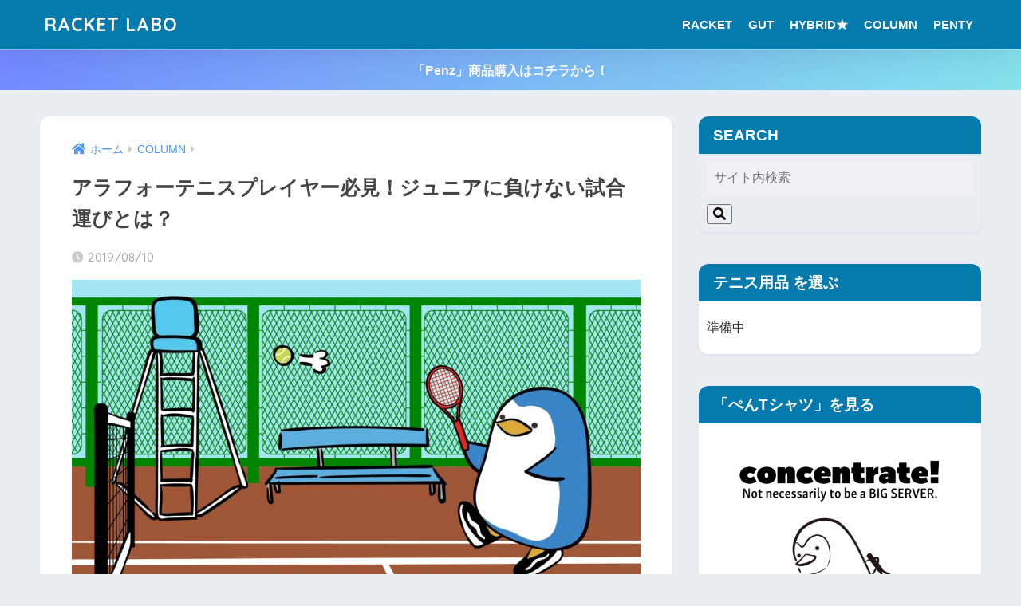

--- FILE ---
content_type: text/html; charset=UTF-8
request_url: https://racket-labo.com/tennis-game-around40-howtowin-junior/
body_size: 22257
content:
<!doctype html><!--[if lt IE 7]><html lang="ja" class="no-js lt-ie9 lt-ie8 lt-ie7"><![endif]--><!--[if (IE 7)&!(IEMobile)]><html lang="ja" class="no-js lt-ie9 lt-ie8"><![endif]--><!--[if (IE 8)&!(IEMobile)]><html lang="ja" class="no-js lt-ie9"><![endif]--><!--[if gt IE 8]><!--> <html lang="ja" class="no-js"><!--<![endif]--><head><meta charset="utf-8"><meta http-equiv="X-UA-Compatible" content="IE=edge"><meta name="HandheldFriendly" content="True"><meta name="MobileOptimized" content="320"><meta name="viewport" content="width=device-width, initial-scale=1"/><meta name="msapplication-TileColor" content="#057aad"> <meta name="theme-color" content="#057aad"><link rel="pingback" href="https://racket-labo.com/xmlrpc.php"><title>アラフォーテニスプレイヤー必見！ジュニアに負けない試合運びとは？ | RACKET LABO</title><meta name='robots' content='max-image-preview:large' /><link rel='dns-prefetch' href='//codoc.jp' /><link rel='dns-prefetch' href='//stats.wp.com' /><link rel='dns-prefetch' href='//fonts.googleapis.com' /><link rel='dns-prefetch' href='//use.fontawesome.com' /><link rel="alternate" type="application/rss+xml" title="RACKET LABO &raquo; フィード" href="https://racket-labo.com/feed/" /><link rel="alternate" type="application/rss+xml" title="RACKET LABO &raquo; コメントフィード" href="https://racket-labo.com/comments/feed/" /><script type="text/javascript">window._wpemojiSettings = {"baseUrl":"https:\/\/s.w.org\/images\/core\/emoji\/14.0.0\/72x72\/","ext":".png","svgUrl":"https:\/\/s.w.org\/images\/core\/emoji\/14.0.0\/svg\/","svgExt":".svg","source":{"concatemoji":"https:\/\/racket-labo.com\/wp-includes\/js\/wp-emoji-release.min.js?ver=6.1.9"}};
/*! This file is auto-generated */
!function(e,a,t){var n,r,o,i=a.createElement("canvas"),p=i.getContext&&i.getContext("2d");function s(e,t){var a=String.fromCharCode,e=(p.clearRect(0,0,i.width,i.height),p.fillText(a.apply(this,e),0,0),i.toDataURL());return p.clearRect(0,0,i.width,i.height),p.fillText(a.apply(this,t),0,0),e===i.toDataURL()}function c(e){var t=a.createElement("script");t.src=e,t.defer=t.type="text/javascript",a.getElementsByTagName("head")[0].appendChild(t)}for(o=Array("flag","emoji"),t.supports={everything:!0,everythingExceptFlag:!0},r=0;r<o.length;r++)t.supports[o[r]]=function(e){if(p&&p.fillText)switch(p.textBaseline="top",p.font="600 32px Arial",e){case"flag":return s([127987,65039,8205,9895,65039],[127987,65039,8203,9895,65039])?!1:!s([55356,56826,55356,56819],[55356,56826,8203,55356,56819])&&!s([55356,57332,56128,56423,56128,56418,56128,56421,56128,56430,56128,56423,56128,56447],[55356,57332,8203,56128,56423,8203,56128,56418,8203,56128,56421,8203,56128,56430,8203,56128,56423,8203,56128,56447]);case"emoji":return!s([129777,127995,8205,129778,127999],[129777,127995,8203,129778,127999])}return!1}(o[r]),t.supports.everything=t.supports.everything&&t.supports[o[r]],"flag"!==o[r]&&(t.supports.everythingExceptFlag=t.supports.everythingExceptFlag&&t.supports[o[r]]);t.supports.everythingExceptFlag=t.supports.everythingExceptFlag&&!t.supports.flag,t.DOMReady=!1,t.readyCallback=function(){t.DOMReady=!0},t.supports.everything||(n=function(){t.readyCallback()},a.addEventListener?(a.addEventListener("DOMContentLoaded",n,!1),e.addEventListener("load",n,!1)):(e.attachEvent("onload",n),a.attachEvent("onreadystatechange",function(){"complete"===a.readyState&&t.readyCallback()})),(e=t.source||{}).concatemoji?c(e.concatemoji):e.wpemoji&&e.twemoji&&(c(e.twemoji),c(e.wpemoji)))}(window,document,window._wpemojiSettings);</script><style type="text/css">img.wp-smiley,
img.emoji {	display: inline !important;	border: none !important;	box-shadow: none !important;	height: 1em !important;	width: 1em !important;	margin: 0 0.07em !important;	vertical-align: -0.1em !important;	background: none !important;	padding: 0 !important;
}</style><link rel='stylesheet' id='sng-stylesheet-css' href='https://racket-labo.com/wp-content/themes/sango-theme/style.css?version=3.6.6' type='text/css' media='all' /><link rel='stylesheet' id='sng-option-css' href='https://racket-labo.com/wp-content/themes/sango-theme/entry-option.css?version=3.6.6' type='text/css' media='all' /><link rel='stylesheet' id='sng-old-css-css' href='https://racket-labo.com/wp-content/themes/sango-theme/style-old.css?version=3.6.6' type='text/css' media='all' /><link rel='stylesheet' id='sango_theme_gutenberg-style-css' href='https://racket-labo.com/wp-content/themes/sango-theme/library/gutenberg/dist/build/style-blocks.css?version=3.6.6' type='text/css' media='all' /><style id='sango_theme_gutenberg-style-inline-css' type='text/css'>:root{--sgb-main-color:#057aad;--sgb-pastel-color:#eff2f1;--sgb-accent-color:#ffb36b;--wp--preset--color--sango-main:var(--sgb-main-color);--wp--preset--color--sango-pastel:var(--sgb-pastel-color);--wp--preset--color--sango-accent:var(--sgb-accent-color)}</style><link rel='stylesheet' id='sng-googlefonts-css' href='https://fonts.googleapis.com/css?family=Quicksand%3A500%2C700&#038;display=swap' type='text/css' media='all' /><link rel='stylesheet' id='sng-fontawesome-css' href='https://use.fontawesome.com/releases/v6.1.1/css/all.css' type='text/css' media='all' /><link rel='stylesheet' id='wp-block-library-css' href='https://racket-labo.com/wp-includes/css/dist/block-library/style.min.css?ver=6.1.9' type='text/css' media='all' /><style id='wp-block-library-inline-css' type='text/css'>.has-text-align-justify{text-align:justify;}</style><link rel='stylesheet' id='jetpack-videopress-video-block-view-css' href='https://racket-labo.com/wp-content/plugins/jetpack/jetpack_vendor/automattic/jetpack-videopress/build/block-editor/blocks/video/view.css?minify=false' type='text/css' media='all' /><link rel='stylesheet' id='mediaelement-css' href='https://racket-labo.com/wp-includes/js/mediaelement/mediaelementplayer-legacy.min.css?ver=4.2.17' type='text/css' media='all' /><link rel='stylesheet' id='wp-mediaelement-css' href='https://racket-labo.com/wp-includes/js/mediaelement/wp-mediaelement.min.css?ver=6.1.9' type='text/css' media='all' /><style id='global-styles-inline-css' type='text/css'>body{--wp--preset--color--black: #000000;--wp--preset--color--cyan-bluish-gray: #abb8c3;--wp--preset--color--white: #ffffff;--wp--preset--color--pale-pink: #f78da7;--wp--preset--color--vivid-red: #cf2e2e;--wp--preset--color--luminous-vivid-orange: #ff6900;--wp--preset--color--luminous-vivid-amber: #fcb900;--wp--preset--color--light-green-cyan: #7bdcb5;--wp--preset--color--vivid-green-cyan: #00d084;--wp--preset--color--pale-cyan-blue: #8ed1fc;--wp--preset--color--vivid-cyan-blue: #0693e3;--wp--preset--color--vivid-purple: #9b51e0;--wp--preset--color--sango-main: var(--sgb-main-color);--wp--preset--color--sango-pastel: var(--sgb-pastel-color);--wp--preset--color--sango-accent: var(--sgb-accent-color);--wp--preset--color--sango-blue: #009EF3;--wp--preset--color--sango-orange: #ffb36b;--wp--preset--color--sango-red: #f88080;--wp--preset--color--sango-green: #90d581;--wp--preset--color--sango-black: #333;--wp--preset--color--sango-gray: gray;--wp--preset--color--sango-silver: whitesmoke;--wp--preset--color--sango-light-blue: #b4e0fa;--wp--preset--color--sango-light-red: #ffebeb;--wp--preset--color--sango-light-orange: #fff9e6;--wp--preset--gradient--vivid-cyan-blue-to-vivid-purple: linear-gradient(135deg,rgba(6,147,227,1) 0%,rgb(155,81,224) 100%);--wp--preset--gradient--light-green-cyan-to-vivid-green-cyan: linear-gradient(135deg,rgb(122,220,180) 0%,rgb(0,208,130) 100%);--wp--preset--gradient--luminous-vivid-amber-to-luminous-vivid-orange: linear-gradient(135deg,rgba(252,185,0,1) 0%,rgba(255,105,0,1) 100%);--wp--preset--gradient--luminous-vivid-orange-to-vivid-red: linear-gradient(135deg,rgba(255,105,0,1) 0%,rgb(207,46,46) 100%);--wp--preset--gradient--very-light-gray-to-cyan-bluish-gray: linear-gradient(135deg,rgb(238,238,238) 0%,rgb(169,184,195) 100%);--wp--preset--gradient--cool-to-warm-spectrum: linear-gradient(135deg,rgb(74,234,220) 0%,rgb(151,120,209) 20%,rgb(207,42,186) 40%,rgb(238,44,130) 60%,rgb(251,105,98) 80%,rgb(254,248,76) 100%);--wp--preset--gradient--blush-light-purple: linear-gradient(135deg,rgb(255,206,236) 0%,rgb(152,150,240) 100%);--wp--preset--gradient--blush-bordeaux: linear-gradient(135deg,rgb(254,205,165) 0%,rgb(254,45,45) 50%,rgb(107,0,62) 100%);--wp--preset--gradient--luminous-dusk: linear-gradient(135deg,rgb(255,203,112) 0%,rgb(199,81,192) 50%,rgb(65,88,208) 100%);--wp--preset--gradient--pale-ocean: linear-gradient(135deg,rgb(255,245,203) 0%,rgb(182,227,212) 50%,rgb(51,167,181) 100%);--wp--preset--gradient--electric-grass: linear-gradient(135deg,rgb(202,248,128) 0%,rgb(113,206,126) 100%);--wp--preset--gradient--midnight: linear-gradient(135deg,rgb(2,3,129) 0%,rgb(40,116,252) 100%);--wp--preset--duotone--dark-grayscale: url('#wp-duotone-dark-grayscale');--wp--preset--duotone--grayscale: url('#wp-duotone-grayscale');--wp--preset--duotone--purple-yellow: url('#wp-duotone-purple-yellow');--wp--preset--duotone--blue-red: url('#wp-duotone-blue-red');--wp--preset--duotone--midnight: url('#wp-duotone-midnight');--wp--preset--duotone--magenta-yellow: url('#wp-duotone-magenta-yellow');--wp--preset--duotone--purple-green: url('#wp-duotone-purple-green');--wp--preset--duotone--blue-orange: url('#wp-duotone-blue-orange');--wp--preset--font-size--small: 13px;--wp--preset--font-size--medium: 20px;--wp--preset--font-size--large: 36px;--wp--preset--font-size--x-large: 42px;--wp--preset--font-family--default: "Helvetica", "Arial", "Hiragino Kaku Gothic ProN", "Hiragino Sans", YuGothic, "Yu Gothic", "メイリオ", Meiryo, sans-serif;--wp--preset--font-family--notosans: "Noto Sans JP", var(--wp--preset--font-family--default);--wp--preset--font-family--mplusrounded: "M PLUS Rounded 1c", var(--wp--preset--font-family--default);--wp--preset--font-family--dfont: "Quicksand", var(--wp--preset--font-family--default);--wp--preset--spacing--20: 0.44rem;--wp--preset--spacing--30: 0.67rem;--wp--preset--spacing--40: 1rem;--wp--preset--spacing--50: 1.5rem;--wp--preset--spacing--60: 2.25rem;--wp--preset--spacing--70: 3.38rem;--wp--preset--spacing--80: 5.06rem;--wp--custom--wrap--width: 92%;--wp--custom--wrap--default-width: 800px;--wp--custom--wrap--content-width: 1180px;--wp--custom--wrap--max-width: var(--wp--custom--wrap--content-width);--wp--custom--wrap--side: 30%;--wp--custom--wrap--gap: 2em;--wp--custom--wrap--mobile--padding: 15px;--wp--custom--shadow--large: 0 15px 30px -7px rgba(0, 12, 66, 0.15 );--wp--custom--shadow--large-hover: 0 40px 50px -15px rgba(0, 12, 66, 0.2 );--wp--custom--shadow--medium: 0 6px 13px -3px rgba(0, 12, 66, 0.1), 0 0px 1px rgba(0,30,100, 0.1 );--wp--custom--shadow--medium-hover: 0 12px 45px -9px rgb(0 0 0 / 23%);--wp--custom--shadow--solid: 0 1px 2px 0 rgba(24, 44, 84, 0.1), 0 1px 3px 1px rgba(24, 44, 84, 0.1);--wp--custom--shadow--solid-hover: 0 2px 4px 0 rgba(24, 44, 84, 0.1), 0 2px 8px 0 rgba(24, 44, 84, 0.1);--wp--custom--shadow--small: 0 2px 4px #4385bb12;--wp--custom--rounded--medium: 12px;--wp--custom--rounded--small: 6px;--wp--custom--widget--padding-horizontal: 18px;--wp--custom--widget--padding-vertical: 6px;--wp--custom--widget--icon-margin: 6px;--wp--custom--widget--gap: 2.5em;--wp--custom--entry--gap: 1.5rem;--wp--custom--entry--gap-mobile: 1rem;--wp--custom--entry--border-color: #eaedf2;--wp--custom--animation--fade-in: fadeIn 0.7s ease 0s 1 normal;--wp--custom--animation--header: fadeHeader 1s ease 0s 1 normal;--wp--custom--transition--default: 0.3s ease-in-out;--wp--custom--totop--opacity: 0.6;--wp--custom--totop--right: 18px;--wp--custom--totop--bottom: 20px;--wp--custom--totop--mobile--right: 15px;--wp--custom--totop--mobile--bottom: 10px;--wp--custom--toc--button--opacity: 0.6;--wp--custom--footer--column-gap: 40px;}body { margin: 0;--wp--style--global--content-size: 900px;--wp--style--global--wide-size: 980px; }.wp-site-blocks > .alignleft { float: left; margin-right: 2em; }.wp-site-blocks > .alignright { float: right; margin-left: 2em; }.wp-site-blocks > .aligncenter { justify-content: center; margin-left: auto; margin-right: auto; }.wp-site-blocks > * { margin-block-start: 0; margin-block-end: 0; }.wp-site-blocks > * + * { margin-block-start: 1.5rem; }body { --wp--style--block-gap: 1.5rem; }body .is-layout-flow > *{margin-block-start: 0;margin-block-end: 0;}body .is-layout-flow > * + *{margin-block-start: 1.5rem;margin-block-end: 0;}body .is-layout-constrained > *{margin-block-start: 0;margin-block-end: 0;}body .is-layout-constrained > * + *{margin-block-start: 1.5rem;margin-block-end: 0;}body .is-layout-flex{gap: 1.5rem;}body .is-layout-flow > .alignleft{float: left;margin-inline-start: 0;margin-inline-end: 2em;}body .is-layout-flow > .alignright{float: right;margin-inline-start: 2em;margin-inline-end: 0;}body .is-layout-flow > .aligncenter{margin-left: auto !important;margin-right: auto !important;}body .is-layout-constrained > .alignleft{float: left;margin-inline-start: 0;margin-inline-end: 2em;}body .is-layout-constrained > .alignright{float: right;margin-inline-start: 2em;margin-inline-end: 0;}body .is-layout-constrained > .aligncenter{margin-left: auto !important;margin-right: auto !important;}body .is-layout-constrained > :where(:not(.alignleft):not(.alignright):not(.alignfull)){max-width: var(--wp--style--global--content-size);margin-left: auto !important;margin-right: auto !important;}body .is-layout-constrained > .alignwide{max-width: var(--wp--style--global--wide-size);}body .is-layout-flex{display: flex;}body .is-layout-flex{flex-wrap: wrap;align-items: center;}body .is-layout-flex > *{margin: 0;}body{font-family: var(--sgb-font-family);padding-top: 0px;padding-right: 0px;padding-bottom: 0px;padding-left: 0px;}a:where(:not(.wp-element-button)){text-decoration: underline;}.wp-element-button, .wp-block-button__link{background-color: #32373c;border-width: 0;color: #fff;font-family: inherit;font-size: inherit;line-height: inherit;padding: calc(0.667em + 2px) calc(1.333em + 2px);text-decoration: none;}.has-black-color{color: var(--wp--preset--color--black) !important;}.has-cyan-bluish-gray-color{color: var(--wp--preset--color--cyan-bluish-gray) !important;}.has-white-color{color: var(--wp--preset--color--white) !important;}.has-pale-pink-color{color: var(--wp--preset--color--pale-pink) !important;}.has-vivid-red-color{color: var(--wp--preset--color--vivid-red) !important;}.has-luminous-vivid-orange-color{color: var(--wp--preset--color--luminous-vivid-orange) !important;}.has-luminous-vivid-amber-color{color: var(--wp--preset--color--luminous-vivid-amber) !important;}.has-light-green-cyan-color{color: var(--wp--preset--color--light-green-cyan) !important;}.has-vivid-green-cyan-color{color: var(--wp--preset--color--vivid-green-cyan) !important;}.has-pale-cyan-blue-color{color: var(--wp--preset--color--pale-cyan-blue) !important;}.has-vivid-cyan-blue-color{color: var(--wp--preset--color--vivid-cyan-blue) !important;}.has-vivid-purple-color{color: var(--wp--preset--color--vivid-purple) !important;}.has-sango-main-color{color: var(--wp--preset--color--sango-main) !important;}.has-sango-pastel-color{color: var(--wp--preset--color--sango-pastel) !important;}.has-sango-accent-color{color: var(--wp--preset--color--sango-accent) !important;}.has-sango-blue-color{color: var(--wp--preset--color--sango-blue) !important;}.has-sango-orange-color{color: var(--wp--preset--color--sango-orange) !important;}.has-sango-red-color{color: var(--wp--preset--color--sango-red) !important;}.has-sango-green-color{color: var(--wp--preset--color--sango-green) !important;}.has-sango-black-color{color: var(--wp--preset--color--sango-black) !important;}.has-sango-gray-color{color: var(--wp--preset--color--sango-gray) !important;}.has-sango-silver-color{color: var(--wp--preset--color--sango-silver) !important;}.has-sango-light-blue-color{color: var(--wp--preset--color--sango-light-blue) !important;}.has-sango-light-red-color{color: var(--wp--preset--color--sango-light-red) !important;}.has-sango-light-orange-color{color: var(--wp--preset--color--sango-light-orange) !important;}.has-black-background-color{background-color: var(--wp--preset--color--black) !important;}.has-cyan-bluish-gray-background-color{background-color: var(--wp--preset--color--cyan-bluish-gray) !important;}.has-white-background-color{background-color: var(--wp--preset--color--white) !important;}.has-pale-pink-background-color{background-color: var(--wp--preset--color--pale-pink) !important;}.has-vivid-red-background-color{background-color: var(--wp--preset--color--vivid-red) !important;}.has-luminous-vivid-orange-background-color{background-color: var(--wp--preset--color--luminous-vivid-orange) !important;}.has-luminous-vivid-amber-background-color{background-color: var(--wp--preset--color--luminous-vivid-amber) !important;}.has-light-green-cyan-background-color{background-color: var(--wp--preset--color--light-green-cyan) !important;}.has-vivid-green-cyan-background-color{background-color: var(--wp--preset--color--vivid-green-cyan) !important;}.has-pale-cyan-blue-background-color{background-color: var(--wp--preset--color--pale-cyan-blue) !important;}.has-vivid-cyan-blue-background-color{background-color: var(--wp--preset--color--vivid-cyan-blue) !important;}.has-vivid-purple-background-color{background-color: var(--wp--preset--color--vivid-purple) !important;}.has-sango-main-background-color{background-color: var(--wp--preset--color--sango-main) !important;}.has-sango-pastel-background-color{background-color: var(--wp--preset--color--sango-pastel) !important;}.has-sango-accent-background-color{background-color: var(--wp--preset--color--sango-accent) !important;}.has-sango-blue-background-color{background-color: var(--wp--preset--color--sango-blue) !important;}.has-sango-orange-background-color{background-color: var(--wp--preset--color--sango-orange) !important;}.has-sango-red-background-color{background-color: var(--wp--preset--color--sango-red) !important;}.has-sango-green-background-color{background-color: var(--wp--preset--color--sango-green) !important;}.has-sango-black-background-color{background-color: var(--wp--preset--color--sango-black) !important;}.has-sango-gray-background-color{background-color: var(--wp--preset--color--sango-gray) !important;}.has-sango-silver-background-color{background-color: var(--wp--preset--color--sango-silver) !important;}.has-sango-light-blue-background-color{background-color: var(--wp--preset--color--sango-light-blue) !important;}.has-sango-light-red-background-color{background-color: var(--wp--preset--color--sango-light-red) !important;}.has-sango-light-orange-background-color{background-color: var(--wp--preset--color--sango-light-orange) !important;}.has-black-border-color{border-color: var(--wp--preset--color--black) !important;}.has-cyan-bluish-gray-border-color{border-color: var(--wp--preset--color--cyan-bluish-gray) !important;}.has-white-border-color{border-color: var(--wp--preset--color--white) !important;}.has-pale-pink-border-color{border-color: var(--wp--preset--color--pale-pink) !important;}.has-vivid-red-border-color{border-color: var(--wp--preset--color--vivid-red) !important;}.has-luminous-vivid-orange-border-color{border-color: var(--wp--preset--color--luminous-vivid-orange) !important;}.has-luminous-vivid-amber-border-color{border-color: var(--wp--preset--color--luminous-vivid-amber) !important;}.has-light-green-cyan-border-color{border-color: var(--wp--preset--color--light-green-cyan) !important;}.has-vivid-green-cyan-border-color{border-color: var(--wp--preset--color--vivid-green-cyan) !important;}.has-pale-cyan-blue-border-color{border-color: var(--wp--preset--color--pale-cyan-blue) !important;}.has-vivid-cyan-blue-border-color{border-color: var(--wp--preset--color--vivid-cyan-blue) !important;}.has-vivid-purple-border-color{border-color: var(--wp--preset--color--vivid-purple) !important;}.has-sango-main-border-color{border-color: var(--wp--preset--color--sango-main) !important;}.has-sango-pastel-border-color{border-color: var(--wp--preset--color--sango-pastel) !important;}.has-sango-accent-border-color{border-color: var(--wp--preset--color--sango-accent) !important;}.has-sango-blue-border-color{border-color: var(--wp--preset--color--sango-blue) !important;}.has-sango-orange-border-color{border-color: var(--wp--preset--color--sango-orange) !important;}.has-sango-red-border-color{border-color: var(--wp--preset--color--sango-red) !important;}.has-sango-green-border-color{border-color: var(--wp--preset--color--sango-green) !important;}.has-sango-black-border-color{border-color: var(--wp--preset--color--sango-black) !important;}.has-sango-gray-border-color{border-color: var(--wp--preset--color--sango-gray) !important;}.has-sango-silver-border-color{border-color: var(--wp--preset--color--sango-silver) !important;}.has-sango-light-blue-border-color{border-color: var(--wp--preset--color--sango-light-blue) !important;}.has-sango-light-red-border-color{border-color: var(--wp--preset--color--sango-light-red) !important;}.has-sango-light-orange-border-color{border-color: var(--wp--preset--color--sango-light-orange) !important;}.has-vivid-cyan-blue-to-vivid-purple-gradient-background{background: var(--wp--preset--gradient--vivid-cyan-blue-to-vivid-purple) !important;}.has-light-green-cyan-to-vivid-green-cyan-gradient-background{background: var(--wp--preset--gradient--light-green-cyan-to-vivid-green-cyan) !important;}.has-luminous-vivid-amber-to-luminous-vivid-orange-gradient-background{background: var(--wp--preset--gradient--luminous-vivid-amber-to-luminous-vivid-orange) !important;}.has-luminous-vivid-orange-to-vivid-red-gradient-background{background: var(--wp--preset--gradient--luminous-vivid-orange-to-vivid-red) !important;}.has-very-light-gray-to-cyan-bluish-gray-gradient-background{background: var(--wp--preset--gradient--very-light-gray-to-cyan-bluish-gray) !important;}.has-cool-to-warm-spectrum-gradient-background{background: var(--wp--preset--gradient--cool-to-warm-spectrum) !important;}.has-blush-light-purple-gradient-background{background: var(--wp--preset--gradient--blush-light-purple) !important;}.has-blush-bordeaux-gradient-background{background: var(--wp--preset--gradient--blush-bordeaux) !important;}.has-luminous-dusk-gradient-background{background: var(--wp--preset--gradient--luminous-dusk) !important;}.has-pale-ocean-gradient-background{background: var(--wp--preset--gradient--pale-ocean) !important;}.has-electric-grass-gradient-background{background: var(--wp--preset--gradient--electric-grass) !important;}.has-midnight-gradient-background{background: var(--wp--preset--gradient--midnight) !important;}.has-small-font-size{font-size: var(--wp--preset--font-size--small) !important;}.has-medium-font-size{font-size: var(--wp--preset--font-size--medium) !important;}.has-large-font-size{font-size: var(--wp--preset--font-size--large) !important;}.has-x-large-font-size{font-size: var(--wp--preset--font-size--x-large) !important;}.has-default-font-family{font-family: var(--wp--preset--font-family--default) !important;}.has-notosans-font-family{font-family: var(--wp--preset--font-family--notosans) !important;}.has-mplusrounded-font-family{font-family: var(--wp--preset--font-family--mplusrounded) !important;}.has-dfont-font-family{font-family: var(--wp--preset--font-family--dfont) !important;}
.wp-block-navigation a:where(:not(.wp-element-button)){color: inherit;}
.wp-block-pullquote{font-size: 1.5em;line-height: 1.6;}
.wp-block-button .wp-block-button__link{background-color: var(--wp--preset--color--sango-main);border-radius: var(--wp--custom--rounded--medium);color: #fff;font-size: 18px;font-weight: 600;padding-top: 0.4em;padding-right: 1.3em;padding-bottom: 0.4em;padding-left: 1.3em;}</style><link rel='stylesheet' id='whats-new-style-css' href='https://racket-labo.com/wp-content/plugins/whats-new-genarator/whats-new.css' type='text/css' media='all' /><link rel='stylesheet' id='st-affiliate-manager-common-css' href='https://racket-labo.com/wp-content/plugins/st-affiliate-manager/Resources/assets/css/common.css' type='text/css' media='all' /><link rel='stylesheet' id='poripu-style-css' href='https://racket-labo.com/wp-content/themes/sango-theme-poripu/poripu-style.css' type='text/css' media='all' /><link rel='stylesheet' id='child-style-css' href='https://racket-labo.com/wp-content/themes/sango-theme-poripu/style.css' type='text/css' media='all' /><link rel='stylesheet' id='ofi-css' href='https://racket-labo.com/wp-content/themes/sango-theme-poripu/library/css/ofi.css' type='text/css' media='all' /><link rel='stylesheet' id='wp-associate-post-r2-css' href='https://racket-labo.com/wp-content/plugins/wp-associate-post-r2/css/skin-standard.css' type='text/css' media='all' /><link rel='stylesheet' id='jetpack_css-css' href='https://racket-labo.com/wp-content/plugins/jetpack/css/jetpack.css' type='text/css' media='all' /><script type='text/javascript' src='https://racket-labo.com/wp-includes/js/jquery/jquery.min.js?ver=3.6.1' id='jquery-core-js'></script><script type='text/javascript' src='https://racket-labo.com/wp-includes/js/jquery/jquery-migrate.min.js?ver=3.3.2' id='jquery-migrate-js'></script><script type='text/javascript' src='https://codoc.jp/js/cms.js' id='codoc-injector-js-js' data-usercode="0Wf4VDV4Xg" defer></script><script type='text/javascript' src='https://racket-labo.com/wp-content/themes/sango-theme-poripu/library/js/ofi.min.js' id='ofi-js'></script><script type='text/javascript' src='https://racket-labo.com/wp-content/themes/sango-theme-poripu/library/js/prp-ofi.js' id='prp_ofi-js'></script><link rel="https://api.w.org/" href="https://racket-labo.com/wp-json/" /><link rel="alternate" type="application/json" href="https://racket-labo.com/wp-json/wp/v2/posts/4043" /><link rel="EditURI" type="application/rsd+xml" title="RSD" href="https://racket-labo.com/xmlrpc.php?rsd" /><link rel="canonical" href="https://racket-labo.com/tennis-game-around40-howtowin-junior/" /><link rel='shortlink' href='https://racket-labo.com/?p=4043' /><link rel="alternate" type="application/json+oembed" href="https://racket-labo.com/wp-json/oembed/1.0/embed?url=https%3A%2F%2Fracket-labo.com%2Ftennis-game-around40-howtowin-junior%2F" /><link rel="alternate" type="text/xml+oembed" href="https://racket-labo.com/wp-json/oembed/1.0/embed?url=https%3A%2F%2Fracket-labo.com%2Ftennis-game-around40-howtowin-junior%2F&#038;format=xml" /><script async src="https://pagead2.googlesyndication.com/pagead/js/adsbygoogle.js?client=ca-pub-7829094862932713" crossorigin="anonymous"></script><style>img#wpstats{display:none}</style><meta property="og:title" content="アラフォーテニスプレイヤー必見！ジュニアに負けない試合運びとは？" /><meta property="og:description" content="昔のように走れないし、スピン量の調節も下手になったな～と日々思う毎日 たまには刺激を求めて試合に出たいし、また出るからには結果に繋げたいという気持ちもあります 現に練習は週2出来るかどうかの感じで、藻掻く毎日 DUNLO ... " /><meta property="og:type" content="article" /><meta property="og:url" content="https://racket-labo.com/tennis-game-around40-howtowin-junior/" /><meta property="og:image" content="https://racket-labo.com/wp-content/uploads/2019/08/RACKET-LABO5-1024x587.jpg" /><meta name="thumbnail" content="https://racket-labo.com/wp-content/uploads/2019/08/RACKET-LABO5-1024x587.jpg" /><meta property="og:site_name" content="RACKET LABO" /><meta name="twitter:card" content="summary_large_image" /><noscript><style>.lazyload[data-src]{display:none !important;}</style></noscript><style>.lazyload{background-image:none !important;}.lazyload:before{background-image:none !important;}</style><link rel="icon" href="https://racket-labo.com/wp-content/uploads/2020/11/cropped-RACKETLABO-ぺんてぃ-32x32.jpg" sizes="32x32" /><link rel="icon" href="https://racket-labo.com/wp-content/uploads/2020/11/cropped-RACKETLABO-ぺんてぃ-192x192.jpg" sizes="192x192" /><link rel="apple-touch-icon" href="https://racket-labo.com/wp-content/uploads/2020/11/cropped-RACKETLABO-ぺんてぃ-180x180.jpg" /><meta name="msapplication-TileImage" content="https://racket-labo.com/wp-content/uploads/2020/11/cropped-RACKETLABO-ぺんてぃ-270x270.jpg" /><style type="text/css" id="wp-custom-css">/*--------------------------------------
wppでランキング順位を表示する
--------------------------------------*/
/* カウンタをリセット */
.my-widget.show_num { counter-reset: wpp-ranking;
}
/* 一覧の表示 */
.my-widget.show_num li { position: relative;
}
/* 順位を表示 */
.my-widget.show_num li:before { content: counter(wpp-ranking, decimal); counter-increment: wpp-ranking;	display: inline-block;	position: absolute;	z-index: 1;	top: 0;	left: 0;	width: 25px;	height: 25px;	border-radius: 50%;	text-align: center;	line-height: 25px;
}
/* 1位 */
.my-widget.show_num li:nth-child(1):before {	background: #FCE36b;	color: #fff;
}
/* 2位 */
.my-widget.show_num li:nth-child(2):before {	background: #FCE36b;	color: #fff;
}
/* 3位 */
.my-widget.show_num li:nth-child(3):before {	background: #FCE36b;	color: #fff;
}
/* 4位以降の色 */
.my-widget.show_num li:nth-child(n + 4):before{	background: #f3f3f3;	color: #9a9a9a;
}
/*テーブルの横スクロールのためのCSSはここから*/ table{ width:100%;
}
.scroll{ overflow: auto; white-space:nowrap;
}
.scroll::-webkit-scrollbar{ height: 15px;
}
.scroll::-webkit-scrollbar-track{ background: #f1f1f1;
}
.scroll::-webkit-scrollbar-thumb{ background: #bbb;
} /*テーブルの横スクロールのためのCSSはここまで*/
.profile-background {
display: none;
}
.yourprofile {
padding-top: 60px;
}
.profile-img {
margin-top: 20px;
}</style><style> a{color:#4f96f6}.header, .drawer__title{background-color:#057aad}#logo a{color:#FFF}.desktop-nav li a , .mobile-nav li a, #drawer__open, .header-search__open, .drawer__title{color:#FFF}.drawer__title__close span, .drawer__title__close span:before{background:#FFF}.desktop-nav li:after{background:#FFF}.mobile-nav .current-menu-item{border-bottom-color:#FFF}.widgettitle, .sidebar .wp-block-group h2, .drawer .wp-block-group h2{color:#ffffff;background-color:#057aad}#footer-menu a, .copyright{color:#FFF}#footer-menu{background-color:#057aad}.footer{background-color:#e0e4eb}.footer, .footer a, .footer .widget ul li a{color:#3c3c3c}body{font-size:95%}@media only screen and (min-width:481px){body{font-size:103%}}@media only screen and (min-width:1030px){body{font-size:103%}}.totop{background:#009EF3}.header-info a{color:#FFF;background:linear-gradient(95deg, #738bff, #85e3ec)}.fixed-menu ul{background:#FFF}.fixed-menu a{color:#a2a7ab}.fixed-menu .current-menu-item a, .fixed-menu ul li a.active{color:#009EF3}.post-tab{background:#FFF}.post-tab > div{color:#a7a7a7}body{--sgb-font-family:var(--wp--preset--font-family--default)}#fixed_sidebar{top:0px}:target{scroll-margin-top:0px}</style><style>/* 吹き出し右 */
.right .sc { background:#78ce56; /* ふきだしの中の色 */ border: solid 2px #78ce56; /* ふきだしの線の色 */ color: #fff; /* 文字の色 */
}
.right .sc:before,
.right .sc:after { border-left-color:#78ce56;
}
/* ふきだし左 */
.sc { background: #eee; /* ふきだしの中の色 */ border: solid 2px #eee; /* ふきだしの線の色 */ color: #000; /* 文字の色 */
}
.sc:before,
.sc:after { border-right: 12px solid #eee; /* ふきだしの線の色 */
}
/* wppのランキングカラーをアクセントカラーに */
.my-widget.show_num li:nth-child(-n+3):before { background: #ffb36b;
}
/* topオススメの下線をアクセントカラーに */
div.osusume-b { border-bottom: solid 3px #ffb36b;
}
div.shinchaku-b { border-bottom: solid 3px #057aad;
}</style><link rel="stylesheet" id="prp-fontawesome5-all" href="//use.fontawesome.com/releases/v5.2.0/css/all.css" type="text/css" media="all"><link rel="stylesheet" id="prp-fontawesome5-v4-shims" href="//use.fontawesome.com/releases/v5.2.0/css/v4-shims.css" type="text/css" media="all"> <amp-auto-ads type="adsense" data-ad-client="ca-pub-7829094862932713"></amp-auto-ads><!-- Global site tag (gtag.js) - Google Analytics --><script async src="https://www.googletagmanager.com/gtag/js?id=UA-128348321-1"></script><script> window.dataLayer = window.dataLayer || []; function gtag(){dataLayer.push(arguments);} gtag('js', new Date()); gtag('config', 'UA-128348321-1');</script><style> #sgb-css-id-8{margin-bottom:2em}#sgb-css-id-12{margin-bottom:3em}</style></head><body class="post-template-default single single-post postid-4043 single-format-standard codoc-theme-rainbow-square fa5"><div id="container"><header class="header"><div id="inner-header" class="wrap cf"><p id="logo" class="h1 dfont"><a href="https://racket-labo.com">RACKET LABO</a></p><div class="header-search"> <input type="checkbox" class="header-search__input" id="header-search-input" onclick="document.querySelector('.header-search__modal .searchform__input').focus()"> <label class="header-search__close" for="header-search-input"></label> <div class="header-search__modal"> <form role="search" method="get" id="searchform" class="searchform" action="https://racket-labo.com/"> <div> <input type="search" placeholder="サイト内検索" id="s" name="s" value="" /> <button type="submit" id="searchsubmit" ><i class="fa fa-search"></i> </button> </div></form> </div></div><nav class="desktop-nav clearfix"><ul id="menu-2023%e3%83%98%e3%83%83%e3%83%80%e3%83%bc%e3%83%a1%e3%83%8b%e3%83%a5%e3%83%bc" class="menu"><li id="menu-item-8553" class="menu-item menu-item-type-post_type menu-item-object-page menu-item-8553"><a href="https://racket-labo.com/racket/">RACKET</a></li><li id="menu-item-8494" class="menu-item menu-item-type-post_type menu-item-object-page menu-item-8494"><a href="https://racket-labo.com/strings-top/">GUT</a></li><li id="menu-item-8555" class="menu-item menu-item-type-taxonomy menu-item-object-category menu-item-8555"><a href="https://racket-labo.com/category/hybrid-tennis-strings/">HYBRID★</a></li><li id="menu-item-8556" class="menu-item menu-item-type-taxonomy menu-item-object-category current-post-ancestor current-menu-parent current-post-parent menu-item-8556"><a href="https://racket-labo.com/category/tennis-column/">COLUMN</a></li><li id="menu-item-8554" class="menu-item menu-item-type-post_type menu-item-object-page menu-item-8554"><a href="https://racket-labo.com/racket-labo-profile/">PENTY</a></li></ul></nav></div></header><div class="header-info"><a href="https://penz.stores.jp/">「Penz」商品購入はコチラから！</a></div> <div id="content"> <div id="inner-content" class="wrap cf"> <main id="main"> <article id="entry" class="post-4043 post type-post status-publish format-standard has-post-thumbnail category-tennis-column"> <header class="article-header entry-header"><nav id="breadcrumb" class="breadcrumb"><ul itemscope itemtype="http://schema.org/BreadcrumbList"><li itemprop="itemListElement" itemscope itemtype="http://schema.org/ListItem"><a href="https://racket-labo.com" itemprop="item"><span itemprop="name">ホーム</span></a><meta itemprop="position" content="1" /></li><li itemprop="itemListElement" itemscope itemtype="http://schema.org/ListItem"><a href="https://racket-labo.com/category/tennis-column/" itemprop="item"><span itemprop="name">COLUMN</span></a><meta itemprop="position" content="2" /></li></ul></nav> <h1 class="entry-title single-title">アラフォーテニスプレイヤー必見！ジュニアに負けない試合運びとは？</h1><p class="entry-meta vcard dfont"> <time class="pubdate entry-time" datetime="2019-08-10">2019/08/10</time> </p> <p class="post-thumbnail"><img width="1024" height="587" src="https://racket-labo.com/wp-content/uploads/2019/08/RACKET-LABO5-1024x587.jpg" class="attachment-large size-large wp-post-image" alt="" decoding="async" srcset="https://racket-labo.com/wp-content/uploads/2019/08/RACKET-LABO5-1024x587.jpg 1024w, https://racket-labo.com/wp-content/uploads/2019/08/RACKET-LABO5-300x172.jpg 300w, https://racket-labo.com/wp-content/uploads/2019/08/RACKET-LABO5-768x441.jpg 768w, https://racket-labo.com/wp-content/uploads/2019/08/RACKET-LABO5-940x539.jpg 940w, https://racket-labo.com/wp-content/uploads/2019/08/RACKET-LABO5.jpg 1691w" sizes="(max-width: 1024px) 100vw, 1024px" /></p> <!--FABボタン--> <input type="checkbox" id="fab"> <label class="fab-btn accent-bc" for="fab"><i class="fa fa-share-alt"></i></label> <label class="fab__close-cover" for="fab"></label> <!--FABの中身--> <div id="fab__contents"> <div class="fab__contents-main dfont"> <label class="close" for="fab"><span></span></label> <p class="fab__contents_title">SHARE</p> <div class="fab__contents_img" style="background-image: url(https://racket-labo.com/wp-content/uploads/2019/08/RACKET-LABO5-520x300.jpg);"> </div> <div class="sns-btn sns-dif"> <ul> <!-- twitter --> <li class="tw sns-btn__item"> <a href="https://twitter.com/intent/tweet?url=https%3A%2F%2Fracket-labo.com%2Ftennis-game-around40-howtowin-junior%2F&text=%E3%82%A2%E3%83%A9%E3%83%95%E3%82%A9%E3%83%BC%E3%83%86%E3%83%8B%E3%82%B9%E3%83%97%E3%83%AC%E3%82%A4%E3%83%A4%E3%83%BC%E5%BF%85%E8%A6%8B%EF%BC%81%E3%82%B8%E3%83%A5%E3%83%8B%E3%82%A2%E3%81%AB%E8%B2%A0%E3%81%91%E3%81%AA%E3%81%84%E8%A9%A6%E5%90%88%E9%81%8B%E3%81%B3%E3%81%A8%E3%81%AF%EF%BC%9F%EF%BD%9CRACKET+LABO" target="_blank" rel="nofollow noopener noreferrer" aria-label="Twitterでシェアする"> <i class="fab fa-twitter" aria-hidden="true"></i> <span class="share_txt">ツイート</span> </a> </li> <!-- facebook --> <li class="fb sns-btn__item"> <a href="https://www.facebook.com/share.php?u=https%3A%2F%2Fracket-labo.com%2Ftennis-game-around40-howtowin-junior%2F" target="_blank" rel="nofollow noopener noreferrer" aria-label="Facebookでシェアする"> <i class="fab fa-facebook" aria-hidden="true"></i> <span class="share_txt">シェア</span> </a> </li> <!-- はてなブックマーク --> <li class="hatebu sns-btn__item"> <a href="http://b.hatena.ne.jp/add?mode=confirm&url=https%3A%2F%2Fracket-labo.com%2Ftennis-game-around40-howtowin-junior%2F&title=%E3%82%A2%E3%83%A9%E3%83%95%E3%82%A9%E3%83%BC%E3%83%86%E3%83%8B%E3%82%B9%E3%83%97%E3%83%AC%E3%82%A4%E3%83%A4%E3%83%BC%E5%BF%85%E8%A6%8B%EF%BC%81%E3%82%B8%E3%83%A5%E3%83%8B%E3%82%A2%E3%81%AB%E8%B2%A0%E3%81%91%E3%81%AA%E3%81%84%E8%A9%A6%E5%90%88%E9%81%8B%E3%81%B3%E3%81%A8%E3%81%AF%EF%BC%9F%EF%BD%9CRACKET+LABO" target="_blank" rel="nofollow noopener noreferrer" aria-label="はてブでブックマークする"> <i class="fa fa-hatebu" aria-hidden="true"></i> <span class="share_txt">はてブ</span> </a> </li> <!-- LINE --> <li class="line sns-btn__item"> <a href="https://social-plugins.line.me/lineit/share?url=https%3A%2F%2Fracket-labo.com%2Ftennis-game-around40-howtowin-junior%2F&text=%E3%82%A2%E3%83%A9%E3%83%95%E3%82%A9%E3%83%BC%E3%83%86%E3%83%8B%E3%82%B9%E3%83%97%E3%83%AC%E3%82%A4%E3%83%A4%E3%83%BC%E5%BF%85%E8%A6%8B%EF%BC%81%E3%82%B8%E3%83%A5%E3%83%8B%E3%82%A2%E3%81%AB%E8%B2%A0%E3%81%91%E3%81%AA%E3%81%84%E8%A9%A6%E5%90%88%E9%81%8B%E3%81%B3%E3%81%A8%E3%81%AF%EF%BC%9F%EF%BD%9CRACKET+LABO" target="_blank" rel="nofollow noopener noreferrer" aria-label="LINEでシェアする"> <i class="fab fa-line" aria-hidden="true"></i> <span class="share_txt share_txt_line dfont">LINE</span> </a> </li> </ul> </div> </div> </div></header><section class="entry-content"> <p>昔のように走れないし、スピン量の調節も下手になったな～と日々思う毎日</p><p>たまには刺激を求めて試合に出たいし、また出るからには結果に繋げたいという気持ちもあります</p><p>現に練習は週2出来るかどうかの感じで、藻掻く毎日</p><blockquote class="twitter-tweet"><p dir="ltr" lang="ja">DUNLOP・SRIXON県大会優勝！<br />規模はそこまで大きくない草トーだけど、きつい勝ち上がりとブルドン視聴明けでよく頑張ったと満足（笑）<br />尚勝ち上がった要因は確実に”球出し機”効果のような😂<br />コンテンツ作るためにほとんどの時間違うラケットで練習してたけど、狙った所に打ち続ける練習って大事だな〜 <a href="https://t.co/GbX8ZtR7dD">pic.twitter.com/GbX8ZtR7dD</a></p><p>— ぺんてぃ@ラケットラボ (@ak_racket_labo) <a href="https://twitter.com/ak_racket_labo/status/1150683319824084993?ref_src=twsrc%5Etfw">July 15, 2019</a></p></blockquote><p><div data-type="script" async data-src="https://platform.twitter.com/widgets.js" charset="utf-8"></div></p><p>ただ草トーや市民大会に出ると、ジュニア選手や現役学生の高い壁が立ちはだかるのも事実で勝ち上がりに苦戦される方も多いと思います</p><p>本記事ではジュニア選手に苦戦されるアラフォープレイヤーを対象に、シングルスで徹底すべきポイントを中心に解説してみました</p><h2 class="hh hh18" id="i-0">ぺんてぃ直伝！ジュニア対策！！</h2><div class="sng-box box21"><ul><li>気持ちコンチで攻めろ！</li><li>勝負所は序盤と終盤入りたて</li><li>スチールで勝負を決める！</li></ul></div><p>社会人よりもカバーリングが良い、思い切りの良いテニスをするのがジュニア選手に共通するポイント</p><p>そのためロングラリー戦に持ち込んでミス待ちをするのも、自分からガンガン打って振っていくのもどちらも一般レベルではベターな戦術ではないように思います</p><p>如何にポイントを短く、そしてミスを引き出してゲーム展開を出来るかが鍵！！</p><h2 class="hh hh18" id="i-1">気持ちコンチで勝つ！！</h2><div class="say left"><p class="faceicon"><img decoding="async" src="https://racket-labo.com/wp-content/uploads/2019/07/RACKETLABO-ぺんてぃ.jpg" width="110"><span>ぺんてぃ</span></p><div class="chatting"><div class="sc">攻め気で使うコンチネンタルグリップ！</p><p>これを気持ちコンチと言う！！</p></div></div></div><h3 id="i-2">守備的スライスは脅威じゃない？</h3><p>シコく・ミスらずを徹底して打つ守備的なスライスは確かにリスクを抑えてロングラリーに持ち込むためには有効な手段</p><p>ただ、<strong>大会を勝ち抜いてくるジュニア選手</strong>にはさほど脅威にはなっていません</p><p>弾まなかろうが深かろうが打点には入れるので、緩急がなければ踏み込むきっかけを与える事に！</p><p>スピンボールを軸に、勝負所で攻めのスライスを入れてポイントに繋げましょう</p><h3 id="i-3">ボールの伸びは減速率が関係！</h3><p>ボールの伸びは、脳が予測するボールの減速率に対して予想以上に遅くならなかった際に知覚する現象と言われています</p><p>そのため減速率の低いスライスでそれなりに速い球を打てれば、スピンボールよりも球足が遅くても差し込ませることが可能</p><p>差し込ませれば本来来るだろう鋭い返球を大幅に軽減出来ます</p><h3 id="i-4">初速の速さ・角度で揺さぶれ</h3><p>ボールの伸びに加え、更にチャンスメイクを狙うなら初速のあるスライスをいかにチャンスで角度を付けられるかが勝負</p><p>走りながら打たせた返球を狙って、その後を素早く叩く・カットするのがポイント</p><p>バックのスライスはもちろん、フォアの速いスライスも日頃から練習しておきましょう</p><h2 class="hh hh18" id="i-5">ゲーム展開の作り方</h2><div class="say left"><p class="faceicon"><img decoding="async" src="https://racket-labo.com/wp-content/uploads/2019/07/RACKETLABO-ぺんてぃ.jpg" width="110"><span>ぺんてぃ</span></p><div class="chatting"><div class="sc">1試合だけなら付き合っても良い</p><p>だけど草トーは3試合位はさせられます</p><p>ジュニア選手との連戦も考え体力は大事に！</p></div></div></div><h3 id="i-6">ゲーム序盤はとにかくシコく！</h3><p>スコアを離されないように組み立てるのはもちろん、相手に気持ちよく打ち抜かれないようにシコく返球出来るかがその後の展開を分けます</p><p>序盤で打ち分けられてもしっかりディフェンスできれば、ゲーム中盤以降はスライスで主導権を握りやすくなります</p><p>中ロブ気味のスピンボールを多用し、スライスを打つチャンスを作りましょう</p><h3 id="i-7">バックorセンター中心の配球</h3><p>カウンターの機会を与えないように、なるべくゆっくりのラリー展開を狙いたいです</p><p>アプローチを打たれない程度の深さにスライスを入れ続けてもいいし、ゆったりとしたスピンボールを入れるのも有効</p><p>一発で打ち抜けるパワーのある選手を相手にする時は、弾まないボールを多用するのが吉</p><h3 id="i-8">ゲーム後半はスチールを狙う</h3><p>ゲーム後半にポイント先行の場面が来たら積極的にスチールを狙います</p><p>前半・中盤のしたリズムに順応した選手ほどリスクのないボールを入れてくるので、その可能性が高くなる時間帯こそが勝負の時</p><p>すっとネットに出れる自信がない方は、相手が後ろ体重になりそうなショットを打てた時に前に詰めましょう</p><h2 class="hh hh18" id="i-9">サービスポイントを増やす配球も</h2><div class="sng-box box12"><ul><li>ラリーしなくていいから楽</li><li>スピードよりも曲げる配球</li><li>フォアに入れる時はスピード意識</li></ul></div><p>スピン系の中に攻撃的なスライスを混ぜることで勝機を狙う作戦に、更にサービスポイントが狙えると非常に楽にプレーできます</p><p>中途半端な早さだと逆襲を食らいやすいので、バウンド後の曲げで打点をずらすことを意識すると良いでしょう</p><p>サービスに課題がある方は、サーブの打ちやすさを第一条件にラケットを選んでいいと思います</p><p>これからの試合シーズン、スタミナ配分をコントロールし大会入賞を目指して頑張りましょう！</p><h2 class="hh hh18" id="i-10">関連記事</h2><div class="c_linkto_long"> <a class="c_linkto longc_linkto" href="https://racket-labo.com/tension-maintenance-tennis-gut/"><br /> <span class="longc_img"><img width="520" height="300" src="https://racket-labo.com/wp-content/uploads/2022/10/テンションデータ-520x300.jpg" class="attachment-thumb-520 size-thumb-520 wp-post-image" alt="" decoding="async" loading="lazy"></span><br /> <span class="longc_content c_linkto_text"><br /> <time class="pubdate sng-link-time dfont" itemprop="datePublished" datetime="2022-10-24">2022年10月24日</time> <span class="longc_title">【全763種】テニスガット テンション維持性能ランキング</span><br /> </span><br /> </a> </div><div class="c_linkto_long"> <a class="c_linkto longc_linkto" href="https://racket-labo.com/racket-bag-cool/"><br /> <span class="longc_img"><img width="520" height="300" src="https://racket-labo.com/wp-content/uploads/2019/06/テニス　バッグ　おすすめ　リュック-520x300.jpg" class="attachment-thumb-520 size-thumb-520 wp-post-image" alt="" decoding="async" loading="lazy"></span><br /> <span class="longc_content c_linkto_text"><br /> <time class="pubdate sng-link-time dfont" itemprop="datePublished" datetime="2020-04-13">2020年4月13日</time> <span class="longc_title">【ラケットバック】普段使いにもかっこいいリュックタイプ 7選【オススメ】</span><br /> </span><br /> </a> </div></section><footer class="article-footer"> <aside> <div class="footer-contents"> <div class="sns-btn"> <span class="sns-btn__title dfont">SHARE</span> <ul> <!-- twitter --> <li class="tw sns-btn__item"> <a href="https://twitter.com/intent/tweet?url=https%3A%2F%2Fracket-labo.com%2Ftennis-game-around40-howtowin-junior%2F&text=%E3%82%A2%E3%83%A9%E3%83%95%E3%82%A9%E3%83%BC%E3%83%86%E3%83%8B%E3%82%B9%E3%83%97%E3%83%AC%E3%82%A4%E3%83%A4%E3%83%BC%E5%BF%85%E8%A6%8B%EF%BC%81%E3%82%B8%E3%83%A5%E3%83%8B%E3%82%A2%E3%81%AB%E8%B2%A0%E3%81%91%E3%81%AA%E3%81%84%E8%A9%A6%E5%90%88%E9%81%8B%E3%81%B3%E3%81%A8%E3%81%AF%EF%BC%9F%EF%BD%9CRACKET+LABO" target="_blank" rel="nofollow noopener noreferrer" aria-label="Twitterでシェアする"> <i class="fab fa-twitter" aria-hidden="true"></i> <span class="share_txt">ツイート</span> </a> </li> <!-- facebook --> <li class="fb sns-btn__item"> <a href="https://www.facebook.com/share.php?u=https%3A%2F%2Fracket-labo.com%2Ftennis-game-around40-howtowin-junior%2F" target="_blank" rel="nofollow noopener noreferrer" aria-label="Facebookでシェアする"> <i class="fab fa-facebook" aria-hidden="true"></i> <span class="share_txt">シェア</span> </a> </li> <!-- はてなブックマーク --> <li class="hatebu sns-btn__item"> <a href="http://b.hatena.ne.jp/add?mode=confirm&url=https%3A%2F%2Fracket-labo.com%2Ftennis-game-around40-howtowin-junior%2F&title=%E3%82%A2%E3%83%A9%E3%83%95%E3%82%A9%E3%83%BC%E3%83%86%E3%83%8B%E3%82%B9%E3%83%97%E3%83%AC%E3%82%A4%E3%83%A4%E3%83%BC%E5%BF%85%E8%A6%8B%EF%BC%81%E3%82%B8%E3%83%A5%E3%83%8B%E3%82%A2%E3%81%AB%E8%B2%A0%E3%81%91%E3%81%AA%E3%81%84%E8%A9%A6%E5%90%88%E9%81%8B%E3%81%B3%E3%81%A8%E3%81%AF%EF%BC%9F%EF%BD%9CRACKET+LABO" target="_blank" rel="nofollow noopener noreferrer" aria-label="はてブでブックマークする"> <i class="fa fa-hatebu" aria-hidden="true"></i> <span class="share_txt">はてブ</span> </a> </li> <!-- LINE --> <li class="line sns-btn__item"> <a href="https://social-plugins.line.me/lineit/share?url=https%3A%2F%2Fracket-labo.com%2Ftennis-game-around40-howtowin-junior%2F&text=%E3%82%A2%E3%83%A9%E3%83%95%E3%82%A9%E3%83%BC%E3%83%86%E3%83%8B%E3%82%B9%E3%83%97%E3%83%AC%E3%82%A4%E3%83%A4%E3%83%BC%E5%BF%85%E8%A6%8B%EF%BC%81%E3%82%B8%E3%83%A5%E3%83%8B%E3%82%A2%E3%81%AB%E8%B2%A0%E3%81%91%E3%81%AA%E3%81%84%E8%A9%A6%E5%90%88%E9%81%8B%E3%81%B3%E3%81%A8%E3%81%AF%EF%BC%9F%EF%BD%9CRACKET+LABO" target="_blank" rel="nofollow noopener noreferrer" aria-label="LINEでシェアする"> <i class="fab fa-line" aria-hidden="true"></i> <span class="share_txt share_txt_line dfont">LINE</span> </a> </li> </ul> </div> <div class="like_box"> <div class="like_inside"> <div class="like_img"> <img src="https://racket-labo.com/wp-content/uploads/2019/08/RACKET-LABO5-520x300.jpg" loading="lazy" width="520" height="300" alt="下のソーシャルリンクからフォロー"> </div> <div class="like_content"> <p>この記事が気に入ったらフォローしよう</p> <div><a href="https://twitter.com/racket_labo" class="twitter-follow-button" data-show-count="true" data-lang="ja" data-show-screen-name="false" rel="nofollow">フォローする</a> <script>!function(d,s,id){var js,fjs=d.getElementsByTagName(s)[0],p=/^http:/.test(d.location)?'http':'https';if(!d.getElementById(id)){js=d.createElement(s);js.id=id;js.src=p+'://platform.twitter.com/widgets.js';fjs.parentNode.insertBefore(js,fjs);}}(document, 'script', 'twitter-wjs');</script></div> <div><a class="like_insta" href="https://www.instagram.com/penz.japan/" target="blank" rel="nofollow"><i class="fab fa-instagram" aria-hidden="true"></i> <span>フォローする</span></a></div> <div><a class="like_youtube" href="http://www.youtube.com/c/RACKETLABO" target="blank" rel="nofollow"><i class="fab fa-youtube" aria-hidden="true"></i> <span>YouTube</span></a></div> </div> </div> </div> <div class="footer-meta dfont"> <p class="footer-meta_title">CATEGORY :</p> <ul class="post-categories"><li><a href="https://racket-labo.com/category/tennis-column/" rel="category tag">COLUMN</a></li></ul> </div> <div class="related-posts type_b slide"><ul> <li> <a href="https://racket-labo.com/tennis-game-winner-loser/"> <figure class="rlmg"> <img src="https://racket-labo.com/wp-content/uploads/2021/05/使用感で選ぶ.jpg" width="520" height="300" alt="テニス｜実力の本質って考えたことある？" loading="lazy"> </figure> <div class="rep"><p>テニス｜実力の本質って考えたことある？</p></div> </a> </li> <li> <a href="https://racket-labo.com/color-different-sport/"> <figure class="rlmg"> <img src="https://racket-labo.com/wp-content/uploads/2019/02/カラー-520x300.jpg" width="520" height="300" alt="【テニス】 色と試合結果の関連性？色で異なる心理的反応について" loading="lazy"> </figure> <div class="rep"><p>【テニス】 色と試合結果の関連性？色で異なる心理的反応について</p></div> </a> </li> <li> <a href="https://racket-labo.com/inspirits-tennis-how-to-win/"> <figure class="rlmg"> <img src="https://racket-labo.com/wp-content/uploads/2019/10/RACKET-LABO8-520x300.jpg" width="520" height="300" alt="【テニス草トー】インスピリッツ オープンクラスを優勝するために！ロードマップ part1" loading="lazy"> </figure> <div class="rep"><p>【テニス草トー】インスピリッツ オープンクラスを優勝するために！ロードマップ part1</p></div> </a> </li> <li> <a href="https://racket-labo.com/tennisracket-to-win-gam/"> <figure class="rlmg"> <img src="https://racket-labo.com/wp-content/uploads/2020/06/ラケットたくさん-520x300.jpg" width="520" height="300" alt="競技用テニスラケット選びの心構え" loading="lazy"> </figure> <div class="rep"><p>競技用テニスラケット選びの心構え</p></div> </a> </li> <li> <a href="https://racket-labo.com/racketfit-sign/"> <figure class="rlmg"> <img src="https://racket-labo.com/wp-content/uploads/2021/05/ブランドで選ぶ.jpg" width="520" height="300" alt="ラケットが合っているサインとは？テニスを競技としてプレーするために" loading="lazy"> </figure> <div class="rep"><p>ラケットが合っているサインとは？テニスを競技としてプレーするために</p></div> </a> </li> <li> <a href="https://racket-labo.com/100inch2%e6%9c%aa%e6%ba%80%e3%81%ae%e3%83%a9%e3%82%a6%e3%83%b3%e3%83%89%e5%bd%a2%e7%8a%b6%e3%83%a9%e3%82%b1%e3%83%83%e3%83%88%e4%b8%bb%e8%a6%81%e3%83%a9%e3%82%a4%e3%83%b3%e3%83%8a%e3%83%83%e3%83%97/"> <figure class="rlmg"> <img src="https://racket-labo.com/wp-content/uploads/2019/02/ラウンドまとめ-520x300.png" width="520" height="300" alt="100inch2未満のラウンド形状ラケット主要ラインナップをまとめてみた！" loading="lazy"> </figure> <div class="rep"><p>100inch2未満のラウンド形状ラケット主要ラインナップをまとめてみた！</p></div> </a> </li> </ul></div> </div> <div class="author-info pastel-bc"> <div class="author-info__inner"> <div class="tb"> <div class="tb-left"> <div class="author_label"> <span>この記事を書いた人</span> </div> <div class="author_img"><img alt='' src='https://secure.gravatar.com/avatar/20485c0a6ae600491cf8e4d019154231?s=100&#038;d=mm&#038;r=g' srcset='https://secure.gravatar.com/avatar/20485c0a6ae600491cf8e4d019154231?s=200&#038;d=mm&#038;r=g 2x' class='avatar avatar-100 photo' height='100' width='100' decoding='async'/></div> <dl class="aut"> <dt> <a class="dfont" href="https://racket-labo.com/author/penty1106/"> <span>ぺんてぃ</span> </a> </dt> <dd>ブロガー</dd> </dl> </div> <div class="tb-right"> <p>年間360万回読まれるブログ『RACKET LABO』運営 / ナチュラルガット『Penz ZERO』 ＆ 振動止め 『ぺんてぃダンプ』＆ テニスウェア『ぺんてぃシャツ』好評発売中
詳細は「PENTY」から</p> <div class="follow_btn dfont"> <a class="Twitter" href="https://twitter.com/racket_labo" target="_blank" rel="nofollow noopener noreferrer">Twitter</a> <a class="Instagram" href="https://www.instagram.com/penz.japan/" target="_blank" rel="nofollow noopener noreferrer">Instagram</a> <a class="Website" href="https://racket-labo.com/" target="_blank" rel="nofollow noopener noreferrer">Website</a> </div> </div> </div> </div> </div> </aside></footer><div id="comments"> <div id="respond" class="comment-respond"><h3 id="reply-title" class="comment-reply-title">コメントを残す <small><a rel="nofollow" id="cancel-comment-reply-link" href="/tennis-game-around40-howtowin-junior/#respond" style="display:none;">コメントをキャンセル</a></small></h3><form action="https://racket-labo.com/wp-comments-post.php" method="post" id="commentform" class="comment-form" novalidate><p class="comment-notes"><span id="email-notes">メールアドレスが公開されることはありません。</span> <span class="required-field-message"><span class="required">※</span> が付いている欄は必須項目です</span></p><p class="comment-form-comment"><label for="comment">コメント <span class="required">※</span></label> <textarea id="comment" name="comment" cols="45" rows="8" maxlength="65525" required></textarea></p><p class="comment-form-author"><label for="author">名前 <span class="required">※</span></label> <input id="author" name="author" type="text" value="" size="30" maxlength="245" autocomplete="name" required /></p><p class="comment-form-email"><label for="email">メール <span class="required">※</span></label> <input id="email" name="email" type="email" value="" size="30" maxlength="100" aria-describedby="email-notes" autocomplete="email" required /></p><p class="comment-form-url"><label for="url">サイト</label> <input id="url" name="url" type="url" value="" size="30" maxlength="200" autocomplete="url" /></p><p class="form-submit"><input name="submit" type="submit" id="submit" class="submit" value="コメントを送信" /> <input type='hidden' name='comment_post_ID' value='4043' id='comment_post_ID' /><input type='hidden' name='comment_parent' id='comment_parent' value='0' /></p><p style="display: none;"><input type="hidden" id="akismet_comment_nonce" name="akismet_comment_nonce" value="80e7a5f2dc" /></p><p style="display: none !important;" class="akismet-fields-container" data-prefix="ak_"><label>&#916;<textarea name="ak_hp_textarea" cols="45" rows="8" maxlength="100"></textarea></label><input type="hidden" id="ak_js_1" name="ak_js" value="25"/><script>document.getElementById( "ak_js_1" ).setAttribute( "value", ( new Date() ).getTime() );</script></p></form></div><!-- #respond --></div><script type="application/ld+json">{"@context":"http://schema.org","@type":"Article","mainEntityOfPage":"https://racket-labo.com/tennis-game-around40-howtowin-junior/","headline":"アラフォーテニスプレイヤー必見！ジュニアに負けない試合運びとは？","image":{"@type":"ImageObject","url":"https://racket-labo.com/wp-content/uploads/2019/08/RACKET-LABO5.jpg","width":1691,"height":970},"datePublished":"2019-08-10T03:31:40+0900","dateModified":"2019-08-10T12:22:05+0900","author":{"@type":"Person","name":"ぺんてぃ","url":"https://racket-labo.com/"},"publisher":{"@type":"Organization","name":"","logo":{"@type":"ImageObject","url":""}},"description":"昔のように走れないし、スピン量の調節も下手になったな～と日々思う毎日 たまには刺激を求めて試合に出たいし、また出るからには結果に繋げたいという気持ちもあります 現に練習は週2出来るかどうかの感じで、藻掻く毎日 DUNLO ... "}</script> </article> <div class="prnx_box"> <a href="https://racket-labo.com/tennis-eqipment-purchase-net-store/" class="prnx pr"> <p><i class="fas fa-angle-left" aria-hidden="true"></i> 前の記事</p> <div class="prnx_tb"> <figure><img width="160" height="160" src="https://racket-labo.com/wp-content/uploads/2019/08/RACKET-LABO7-160x160.jpg" class="attachment-thumb-160 size-thumb-160 wp-post-image" alt="" decoding="async" loading="lazy" srcset="https://racket-labo.com/wp-content/uploads/2019/08/RACKET-LABO7-160x160.jpg 160w, https://racket-labo.com/wp-content/uploads/2019/08/RACKET-LABO7-150x150.jpg 150w, https://racket-labo.com/wp-content/uploads/2019/08/RACKET-LABO7-125x125.jpg 125w" sizes="(max-width: 160px) 100vw, 160px" /></figure> <span class="prev-next__text">ネットVS実店舗！テニス用品はどっちで買うのがメリット大きい？</span> </div> </a> <a href="https://racket-labo.com/tennis-racket-new-generation-model/" class="prnx nx"> <p>次の記事 <i class="fas fa-angle-right" aria-hidden="true"></i></p> <div class="prnx_tb"> <span class="prev-next__text">黄金スペックより楽なモデル！次世代楽チンラケットは、薄め・軽め…</span> <figure><img width="160" height="160" src="https://racket-labo.com/wp-content/uploads/2019/08/RACKET-LABO7-160x160.jpg" class="attachment-thumb-160 size-thumb-160 wp-post-image" alt="" decoding="async" loading="lazy" srcset="https://racket-labo.com/wp-content/uploads/2019/08/RACKET-LABO7-160x160.jpg 160w, https://racket-labo.com/wp-content/uploads/2019/08/RACKET-LABO7-150x150.jpg 150w, https://racket-labo.com/wp-content/uploads/2019/08/RACKET-LABO7-125x125.jpg 125w" sizes="(max-width: 160px) 100vw, 160px" /></figure> </div> </a> </div> </main> <div id="sidebar1" class="sidebar" role="complementary"> <aside class="insidesp"> <div id="notfix" class="normal-sidebar"> <div id="block-2" class="widget widget_block"></div><div id="search-17" class="widget widget_search"><h4 class="widgettitle has-fa-before">SEARCH</h4><form role="search" method="get" id="searchform" class="searchform" action="https://racket-labo.com/"> <div> <input type="search" placeholder="サイト内検索" id="s" name="s" value="" /> <button type="submit" id="searchsubmit" ><i class="fa fa-search"></i> </button> </div></form></div><div id="text-5" class="widget widget_text"><h4 class="widgettitle has-fa-before">テニス用品 を選ぶ</h4><div class="textwidget"><p>準備中</p></div></div><div id="text-4" class="widget widget_text"><h4 class="widgettitle has-fa-before">「ぺんTシャツ」を見る</h4><div class="textwidget"><p><a href="https://penz.stores.jp/" target="_blank" rel="noopener"><img decoding="async" class="alignnone size-full wp-image-7357" src="https://racket-labo.com/wp-content/uploads/2021/10/penz.jpg" alt="" width="960" height="960" srcset="https://racket-labo.com/wp-content/uploads/2021/10/penz.jpg 960w, https://racket-labo.com/wp-content/uploads/2021/10/penz-768x768.jpg 768w, https://racket-labo.com/wp-content/uploads/2021/10/penz-125x125.jpg 125w, https://racket-labo.com/wp-content/uploads/2021/10/penz-940x940.jpg 940w, https://racket-labo.com/wp-content/uploads/2021/10/penz-160x160.jpg 160w" sizes="(max-width: 960px) 100vw, 960px" /></a></p><p>購入は<a href="https://penz.stores.jp/" target="_blank" rel="noopener">コチラ</a>から</p></div></div><div id="text-3" class="widget widget_text"><h4 class="widgettitle has-fa-before">「ぺんてぃダンプ」を見る</h4><div class="textwidget"><p><a href="https://penz.stores.jp/items/613a7aa2784e3f290371f7ec" target="_blank" rel="noopener"><img decoding="async" class="alignnone size-full wp-image-7352" src="https://racket-labo.com/wp-content/uploads/2021/10/penty-damp.jpg" alt="" width="960" height="960" srcset="https://racket-labo.com/wp-content/uploads/2021/10/penty-damp.jpg 960w, https://racket-labo.com/wp-content/uploads/2021/10/penty-damp-768x768.jpg 768w, https://racket-labo.com/wp-content/uploads/2021/10/penty-damp-125x125.jpg 125w, https://racket-labo.com/wp-content/uploads/2021/10/penty-damp-940x940.jpg 940w, https://racket-labo.com/wp-content/uploads/2021/10/penty-damp-160x160.jpg 160w" sizes="(max-width: 960px) 100vw, 960px" /></a></p><p>購入は<a href="https://penz.stores.jp/items/613a7aa2784e3f290371f7ec" target="_blank" rel="noopener">コチラ</a>から</p></div></div><div id="categories-13" class="widget widget_categories"><h4 class="widgettitle has-fa-before">カテゴリー</h4><form action="https://racket-labo.com" method="get"><label class="screen-reader-text" for="cat">カテゴリー</label><select name='cat' id='cat' class='postform'><option value='-1'>カテゴリーを選択</option><option class="level-0" value="90">RACKET</option><option class="level-1" value="93">&nbsp;&nbsp;&nbsp;バボラ (r)</option><option class="level-2" value="396">&nbsp;&nbsp;&nbsp;&nbsp;&nbsp;&nbsp;PUREAERO</option><option class="level-2" value="394">&nbsp;&nbsp;&nbsp;&nbsp;&nbsp;&nbsp;PUREDRIVE</option><option class="level-2" value="402">&nbsp;&nbsp;&nbsp;&nbsp;&nbsp;&nbsp;PURESTRIKE</option><option class="level-1" value="103">&nbsp;&nbsp;&nbsp;ヨネックス (r)</option><option class="level-2" value="409">&nbsp;&nbsp;&nbsp;&nbsp;&nbsp;&nbsp;VCORE</option><option class="level-2" value="407">&nbsp;&nbsp;&nbsp;&nbsp;&nbsp;&nbsp;VCOREPRO</option><option class="level-2" value="410">&nbsp;&nbsp;&nbsp;&nbsp;&nbsp;&nbsp;EZONE</option><option class="level-2" value="418">&nbsp;&nbsp;&nbsp;&nbsp;&nbsp;&nbsp;REGNA</option><option class="level-1" value="122">&nbsp;&nbsp;&nbsp;ウイルソン (r)</option><option class="level-2" value="393">&nbsp;&nbsp;&nbsp;&nbsp;&nbsp;&nbsp;BLADE</option><option class="level-2" value="406">&nbsp;&nbsp;&nbsp;&nbsp;&nbsp;&nbsp;URTLA</option><option class="level-2" value="399">&nbsp;&nbsp;&nbsp;&nbsp;&nbsp;&nbsp;PROSTAFF</option><option class="level-2" value="398">&nbsp;&nbsp;&nbsp;&nbsp;&nbsp;&nbsp;CLASH</option><option class="level-2" value="414">&nbsp;&nbsp;&nbsp;&nbsp;&nbsp;&nbsp;BURN</option><option class="level-2" value="574">&nbsp;&nbsp;&nbsp;&nbsp;&nbsp;&nbsp;SHIFT</option><option class="level-1" value="94">&nbsp;&nbsp;&nbsp;ヘッド (r)</option><option class="level-2" value="417">&nbsp;&nbsp;&nbsp;&nbsp;&nbsp;&nbsp;PRESTIGE</option><option class="level-2" value="391">&nbsp;&nbsp;&nbsp;&nbsp;&nbsp;&nbsp;RADICAL</option><option class="level-2" value="412">&nbsp;&nbsp;&nbsp;&nbsp;&nbsp;&nbsp;SPEED</option><option class="level-2" value="392">&nbsp;&nbsp;&nbsp;&nbsp;&nbsp;&nbsp;GRAVITY</option><option class="level-2" value="513">&nbsp;&nbsp;&nbsp;&nbsp;&nbsp;&nbsp;BOOM</option><option class="level-2" value="395">&nbsp;&nbsp;&nbsp;&nbsp;&nbsp;&nbsp;EXTREAM</option><option class="level-2" value="403">&nbsp;&nbsp;&nbsp;&nbsp;&nbsp;&nbsp;INSTINCT</option><option class="level-1" value="197">&nbsp;&nbsp;&nbsp;ダンロップ (r)</option><option class="level-2" value="415">&nbsp;&nbsp;&nbsp;&nbsp;&nbsp;&nbsp;CX（200,400)</option><option class="level-2" value="413">&nbsp;&nbsp;&nbsp;&nbsp;&nbsp;&nbsp;SX（300,3.0)</option><option class="level-2" value="494">&nbsp;&nbsp;&nbsp;&nbsp;&nbsp;&nbsp;FX（500,700）</option><option class="level-1" value="400">&nbsp;&nbsp;&nbsp;テクニファイバー (r)</option><option class="level-2" value="546">&nbsp;&nbsp;&nbsp;&nbsp;&nbsp;&nbsp;TF</option><option class="level-2" value="401">&nbsp;&nbsp;&nbsp;&nbsp;&nbsp;&nbsp;T-FIGHT</option><option class="level-2" value="227">&nbsp;&nbsp;&nbsp;&nbsp;&nbsp;&nbsp;ブリヂストン (r)</option><option class="level-1" value="117">&nbsp;&nbsp;&nbsp;プリンス (r)</option><option class="level-2" value="411">&nbsp;&nbsp;&nbsp;&nbsp;&nbsp;&nbsp;BEAST</option><option class="level-2" value="416">&nbsp;&nbsp;&nbsp;&nbsp;&nbsp;&nbsp;TOUR</option><option class="level-2" value="404">&nbsp;&nbsp;&nbsp;&nbsp;&nbsp;&nbsp;PHANTOM</option><option class="level-1" value="474">&nbsp;&nbsp;&nbsp;ダイアデム (r)</option><option class="level-2" value="544">&nbsp;&nbsp;&nbsp;&nbsp;&nbsp;&nbsp;ELAVATE</option><option class="level-2" value="545">&nbsp;&nbsp;&nbsp;&nbsp;&nbsp;&nbsp;NOVA</option><option class="level-1" value="457">&nbsp;&nbsp;&nbsp;スノワート (r)</option><option class="level-2" value="458">&nbsp;&nbsp;&nbsp;&nbsp;&nbsp;&nbsp;GRINTA</option><option class="level-2" value="466">&nbsp;&nbsp;&nbsp;&nbsp;&nbsp;&nbsp;VITAS</option><option class="level-1" value="471">&nbsp;&nbsp;&nbsp;トアルソン (r)</option><option class="level-0" value="89">GUT</option><option class="level-1" value="96">&nbsp;&nbsp;&nbsp;ルキシロン (g)</option><option class="level-2" value="423">&nbsp;&nbsp;&nbsp;&nbsp;&nbsp;&nbsp;アルパワー</option><option class="level-2" value="550">&nbsp;&nbsp;&nbsp;&nbsp;&nbsp;&nbsp;4G</option><option class="level-2" value="551">&nbsp;&nbsp;&nbsp;&nbsp;&nbsp;&nbsp;エレメント</option><option class="level-2" value="573">&nbsp;&nbsp;&nbsp;&nbsp;&nbsp;&nbsp;Luxilon-他</option><option class="level-1" value="95">&nbsp;&nbsp;&nbsp;バボラ (g)</option><option class="level-2" value="421">&nbsp;&nbsp;&nbsp;&nbsp;&nbsp;&nbsp;RPM</option><option class="level-2" value="571">&nbsp;&nbsp;&nbsp;&nbsp;&nbsp;&nbsp;BabolaT-モノ</option><option class="level-2" value="548">&nbsp;&nbsp;&nbsp;&nbsp;&nbsp;&nbsp;BabolaT-マルチ</option><option class="level-1" value="130">&nbsp;&nbsp;&nbsp;ヨネックス (g)</option><option class="level-2" value="422">&nbsp;&nbsp;&nbsp;&nbsp;&nbsp;&nbsp;ポリツアー</option><option class="level-2" value="549">&nbsp;&nbsp;&nbsp;&nbsp;&nbsp;&nbsp;YONEX-マルチ</option><option class="level-1" value="175">&nbsp;&nbsp;&nbsp;テクニファイバー (g)</option><option class="level-2" value="427">&nbsp;&nbsp;&nbsp;&nbsp;&nbsp;&nbsp;CODE</option><option class="level-2" value="562">&nbsp;&nbsp;&nbsp;&nbsp;&nbsp;&nbsp;Tecnifibre マルチ</option><option class="level-2" value="567">&nbsp;&nbsp;&nbsp;&nbsp;&nbsp;&nbsp;Tecnifibre 他</option><option class="level-1" value="97">&nbsp;&nbsp;&nbsp;ソリンコ (g)</option><option class="level-2" value="557">&nbsp;&nbsp;&nbsp;&nbsp;&nbsp;&nbsp;ハイパーG</option><option class="level-2" value="558">&nbsp;&nbsp;&nbsp;&nbsp;&nbsp;&nbsp;ツアーバイト</option><option class="level-2" value="559">&nbsp;&nbsp;&nbsp;&nbsp;&nbsp;&nbsp;SOLINCO 他</option><option class="level-1" value="128">&nbsp;&nbsp;&nbsp;シグナムプロ (g)</option><option class="level-1" value="499">&nbsp;&nbsp;&nbsp;ダンロップ (g)</option><option class="level-2" value="560">&nbsp;&nbsp;&nbsp;&nbsp;&nbsp;&nbsp;EX</option><option class="level-2" value="561">&nbsp;&nbsp;&nbsp;&nbsp;&nbsp;&nbsp;IC</option><option class="level-1" value="101">&nbsp;&nbsp;&nbsp;ゴーセン (g)</option><option class="level-2" value="553">&nbsp;&nbsp;&nbsp;&nbsp;&nbsp;&nbsp;GTOUR</option><option class="level-2" value="563">&nbsp;&nbsp;&nbsp;&nbsp;&nbsp;&nbsp;GOSEN モノ</option><option class="level-2" value="554">&nbsp;&nbsp;&nbsp;&nbsp;&nbsp;&nbsp;GOSEN マルチ</option><option class="level-1" value="301">&nbsp;&nbsp;&nbsp;トアルソン (g)</option><option class="level-1" value="473">&nbsp;&nbsp;&nbsp;ダイアデム (g)</option><option class="level-1" value="496">&nbsp;&nbsp;&nbsp;トロライン (g)</option><option class="level-1" value="304">&nbsp;&nbsp;&nbsp;ポリファイバー (g)</option><option class="level-1" value="331">&nbsp;&nbsp;&nbsp;その他 (g)</option><option class="level-2" value="305">&nbsp;&nbsp;&nbsp;&nbsp;&nbsp;&nbsp;プリンス (g)</option><option class="level-2" value="325">&nbsp;&nbsp;&nbsp;&nbsp;&nbsp;&nbsp;ヘッド (g)</option><option class="level-2" value="98">&nbsp;&nbsp;&nbsp;&nbsp;&nbsp;&nbsp;ジェネシス (g)</option><option class="level-2" value="333">&nbsp;&nbsp;&nbsp;&nbsp;&nbsp;&nbsp;ポリスター (g)</option><option class="level-2" value="334">&nbsp;&nbsp;&nbsp;&nbsp;&nbsp;&nbsp;キルシュバウム (g)</option><option class="level-2" value="467">&nbsp;&nbsp;&nbsp;&nbsp;&nbsp;&nbsp;ウイルソン (g)</option><option class="level-1" value="465">&nbsp;&nbsp;&nbsp;スノワート (g)</option><option class="level-1" value="588">&nbsp;&nbsp;&nbsp;ガットの選び方</option><option class="level-2" value="589">&nbsp;&nbsp;&nbsp;&nbsp;&nbsp;&nbsp;基礎知識</option><option class="level-0" value="472">HYBRID</option><option class="level-0" value="582">SETTING</option><option class="level-0" value="302">COLUMN</option><option class="level-1" value="587">&nbsp;&nbsp;&nbsp;試合</option><option class="level-1" value="495">&nbsp;&nbsp;&nbsp;GRIPTAPE</option><option class="level-0" value="1">未分類</option></select></form><script type="text/javascript">/* <![CDATA[ */
(function() {	var dropdown = document.getElementById( "cat" );	function onCatChange() {	if ( dropdown.options[ dropdown.selectedIndex ].value > 0 ) {	dropdown.parentNode.submit();	}	}	dropdown.onchange = onCatChange;
})();
/* ]]> */</script></div> </div> <div id="fixed_sidebar" class="fixed-sidebar"> <div id="text-7" class="widget widget_text"><h4 class="widgettitle has-fa-before">「ぺんTシャツ」を見る</h4><div class="textwidget"><p><a href="https://penz.stores.jp/" target="_blank" rel="noopener"><img decoding="async" class="alignnone size-full wp-image-7357" src="https://racket-labo.com/wp-content/uploads/2021/10/penz.jpg" alt="" width="960" height="960" srcset="https://racket-labo.com/wp-content/uploads/2021/10/penz.jpg 960w, https://racket-labo.com/wp-content/uploads/2021/10/penz-768x768.jpg 768w, https://racket-labo.com/wp-content/uploads/2021/10/penz-125x125.jpg 125w, https://racket-labo.com/wp-content/uploads/2021/10/penz-940x940.jpg 940w, https://racket-labo.com/wp-content/uploads/2021/10/penz-160x160.jpg 160w" sizes="(max-width: 960px) 100vw, 960px" /></a></p><p>購入は<a href="https://penz.stores.jp/" target="_blank" rel="noopener">コチラ</a>から</p></div></div> </div> </aside> </div> </div> </div><footer class="footer"><div id="inner-footer" class="wrap cf"><a href="#container" class="fab-btn accent-bc"><i class="fa fa-angle-up"></i></a><div class="fblock first"><div class="ft_widget widget widget_block"><div class="is-layout-constrained wp-block-group"><h2 class="wp-block-sgb-headings sgb-heading"><span class="sgb-heading__inner sgb-heading--type2" style="background-color:var(--sgb-main-color);border-color:transparent;font-size:1.2em"><span class="sgb-heading__text" style="color:#FFF">Penz 商品を見る</span></span></h2><figure class="wp-block-image size-full"><a href="https://penz.stores.jp/"><img decoding="async" width="960" height="960" src="https://racket-labo.com/wp-content/uploads/2023/01/penz1.jpg" alt="" class="wp-image-8243" srcset="https://racket-labo.com/wp-content/uploads/2023/01/penz1.jpg 960w, https://racket-labo.com/wp-content/uploads/2023/01/penz1-768x768.jpg 768w, https://racket-labo.com/wp-content/uploads/2023/01/penz1-940x940.jpg 940w, https://racket-labo.com/wp-content/uploads/2023/01/penz1-160x160.jpg 160w" sizes="(max-width: 960px) 100vw, 960px" /></a><figcaption class="wp-element-caption">タップで<a href="https://penz.stores.jp/" target="_blank" rel="noreferrer noopener">「Penz」</a>販売サイトへ</figcaption></figure></div></div><div class="ft_widget widget widget_block"><div class="is-layout-constrained wp-block-group"><p class="wp-block-sgb-headings sgb-heading"><span class="sgb-heading__inner sgb-heading--type2" style="background-color:var(--sgb-main-color);border-color:transparent;font-size:1.2em"><span class="sgb-heading__text" style="color:#FFF">Twitter もフォロー！</span></span></p><a class="twitter-timeline" data-lang="ja" data-ツイッターwidth="250" data-height="400" href="https://twitter.com/racket_labo?ref_src=twsrc%5Etfw">Tweets by racket_labo</a> <script async src="https://platform.twitter.com/widgets.js" charset="utf-8"></script></div></div></div><div class="fblock"><div class="ft_widget widget widget_block"><div class=""><div class="sgb-content-block post-8786" data-id="8786"><div class="is-layout-flex wp-container-7 wp-block-columns"><div class="is-layout-flow wp-block-column"><div class="is-layout-constrained wp-block-group"><div class="is-layout-constrained wp-block-group"><p class="wp-block-sgb-headings sgb-heading"><span class="sgb-heading__inner sgb-heading--type2" style="background-color:var(--sgb-main-color);border-color:transparent;font-size:1em"><span class="sgb-heading__text" style="color:#FFF"><span class="big"><strong>&#12513;&#12540;&#12459;&#12540;</strong></span><strong><span class="big">&#12363;&#12425; &#12521;&#12465;&#12483;&#12488; &#12434;&#25506;&#12377;</span></strong></span></span></p><p><span class="small"><a href="https://racket-labo.com/category/tennis-racket-impression/babolat-tennnis-racket/"><strong>&#12496;&#12508;&#12521;</strong></a>&#12288;<a href="https://racket-labo.com/category/tennis-racket-impression/yonex-tennis-racket/"><strong>&#12520;&#12493;&#12483;&#12463;&#12473;</strong></a>&#12288;<strong><a href="https://racket-labo.com/category/tennis-racket-impression/wilson-tennis-racket/">&#12454;&#12452;&#12523;&#12477;&#12531;</a></strong>&#12288;<a href="https://racket-labo.com/category/tennis-racket-impression/head-tennnis-racket/"><strong>&#12504;&#12483;&#12489;</strong></a>&#12288;<a rel="noreferrer noopener" href="https://racket-labo.com/category/tennis-racket-impression/dunlop-tennnis-racket/" target="_blank"><strong>&#12480;&#12531;&#12525;&#12483;&#12503;</strong></a>&#12288;<a href="https://racket-labo.com/category/tennis-racket-impression/%e3%83%86%e3%82%af%e3%83%8b%e3%83%95%e3%82%a1%e3%82%a4%e3%83%90%e3%83%bc-tennis-racket-impression/"><strong>&#12486;&#12463;&#12491;&#12501;&#12449;&#12452;&#12496;&#12540;</strong></a>&#12288;<a href="https://racket-labo.com/category/tennis-racket-impression/prince-tennis-racket/"><strong>&#12503;&#12522;&#12531;&#12473;</strong></a>&#12288;<a href="https://racket-labo.com/category/tennis-racket-impression/%e3%83%80%e3%82%a4%e3%82%a2%e3%83%87%e3%83%a0-tennis-racket-impression/"><strong>&#12480;&#12452;&#12450;&#12487;&#12512;</strong></a>&#12288;<a href="https://racket-labo.com/category/tennis-racket-impression/%e3%82%b9%e3%83%8e%e3%83%af%e3%83%bc%e3%83%88/"><strong>&#12473;&#12494;&#12527;&#12540;&#12488;</strong></a>&#12288;<a href="https://racket-labo.com/category/tennis-racket-impression/%e3%83%88%e3%82%a2%e3%83%ab%e3%82%bd%e3%83%b3-tennis-racket-impression/"><strong>&#12488;&#12450;&#12523;&#12477;&#12531;</strong></a></span></p></div></div></div></div><div class="is-layout-constrained wp-block-group"><div class="is-layout-constrained wp-block-group"><div class="is-layout-constrained wp-block-group"><p class="wp-block-sgb-headings sgb-heading"><span class="sgb-heading__inner sgb-heading--type2" style="background-color:var(--sgb-main-color);border-color:transparent;font-size:1em"><span class="sgb-heading__text" style="color:#FFF"><strong><span class="big">&#12513;&#12540;&#12459;&#12540;&#12363;&#12425;</span></strong><span><span class="big"> </span></span><span><span style="" class="big">&#12460;&#12483;&#12488; &#12434;&#25506;&#12377;</span></span></span></span></p><div id="sgb-css-id-8" class="sgb-space-bottom"><p><span class="small"><a href="https://racket-labo.com/category/tennis-item-impression/tennis-strings-immpression/luxiron-tennis-strings/"><strong>&#12523;&#12461;&#12471;&#12525;&#12531;</strong></a>&#12288;<a href="https://racket-labo.com/category/tennis-item-impression/tennis-strings-immpression/babolat-tennis-strings/"><strong>&#12496;&#12508;&#12521;</strong></a>&#12288;<a href="https://racket-labo.com/category/tennis-item-impression/tennis-strings-immpression/%E3%83%A8%E3%83%8D%E3%83%83%E3%82%AF%E3%82%B9/"><strong>&#12520;&#12493;&#12483;&#12463;&#12473;</strong></a>&#12288;<a href="https://racket-labo.com/category/tennis-item-impression/tennis-strings-immpression/%E3%83%86%E3%82%AF%E3%83%8B%E3%83%95%E3%82%A1%E3%82%A4%E3%83%90%E3%83%BC/"><strong>&#12486;&#12463;&#12491;&#12501;&#12449;&#12452;&#12496;&#12540;</strong></a>&#12288;<a href="https://racket-labo.com/category/tennis-item-impression/tennis-strings-immpression/sorinco-tennis-strings/"><strong>&#12477;&#12522;&#12531;&#12467;</strong></a>&#12288;<a href="https://racket-labo.com/category/tennis-item-impression/tennis-strings-immpression/%E3%82%B7%E3%82%B0%E3%83%8A%E3%83%A0%E3%83%97%E3%83%AD/"><strong>&#12471;&#12464;&#12490;&#12512;&#12503;&#12525;</strong></a>&#12288;<a href="https://racket-labo.com/category/tennis-strings-immpression/%e3%83%80%e3%82%a4%e3%82%a2%e3%83%87%e3%83%a0/"><strong>&#12480;&#12452;&#12450;&#12487;&#12512;</strong></a>&#12288;<a rel="noreferrer noopener" href="https://racket-labo.com/category/tennis-strings-immpression/%e3%83%80%e3%83%b3%e3%83%ad%e3%83%83%e3%83%97/" target="_blank"><strong>&#12480;&#12531;&#12525;&#12483;&#12503;</strong></a></span>&#12288;<span class="small"><a href="https://racket-labo.com/category/tennis-item-impression/tennis-strings-immpression/gosen-tennis-strings/"><strong>&#12468;&#12540;&#12475;&#12531;</strong></a>&#12288;<a href="https://racket-labo.com/category/tennis-strings-immpression/%e3%83%88%e3%82%a2%e3%83%ab%e3%82%bd%e3%83%b3/"><strong>&#12488;&#12450;&#12523;&#12477;&#12531;</strong></a>&#12288;<a href="https://racket-labo.com/category/tennis-strings-immpression/%e3%83%9d%e3%83%aa%e3%83%95%e3%82%a1%e3%82%a4%e3%83%90%e3%83%bc/"><strong>&#12509;&#12522;&#12501;&#12449;&#12452;&#12496;&#12540;</strong></a>&#12288;<a rel="noreferrer noopener" href="https://racket-labo.com/category/tennis-strings-immpression/%e3%83%88%e3%83%ad%e3%83%a9%e3%82%a4%e3%83%b3/" target="_blank"><strong>&#12488;&#12525;&#12521;&#12452;&#12531;</strong></a>&#12288;<a href="https://racket-labo.com/category/tennis-strings-immpression/%e3%82%aa%e3%83%aa%e3%82%b8%e3%83%8a%e3%83%ab%e3%82%ac%e3%83%83%e3%83%88/"><strong>&#12381;&#12398;&#20182;</strong></a></span></p></div></div></div></div><div class="is-layout-constrained wp-block-group"><div class="is-layout-constrained wp-block-group"><div class="is-layout-constrained wp-block-group"><p class="wp-block-sgb-headings sgb-heading"><span class="sgb-heading__inner sgb-heading--type2" style="background-color:var(--sgb-main-color);border-color:transparent;font-size:1em"><span class="sgb-heading__text" style="color:#FFF"><strong><span class="big">&#36947;&#20855;&#12434;&#36984;&#12406;&#65288;&#22522;&#30990;&#30693;&#35672;&#65289;</span></strong></span></span></p><div id="sgb-css-id-12" class="sgb-space-bottom"><p><span class="small"><strong>&#39131;&#12403;&#24615;&#33021;&#12395;&#12388;&#12356;&#12390;&#12288;&#12473;&#12500;&#12531;&#24615;&#33021;&#12395;&#12388;&#12356;&#12390;&#12288;&#25171;&#24863;&#12395;&#12388;&#12356;&#12390;&#12288;&#12467;&#12531;&#12488;&#12525;&#12540;&#12523;&#12395;&#12388;&#12356;&#12390;&#12288;</strong></span></p></div></div></div><div class="is-layout-constrained wp-block-group"><p class="wp-block-sgb-headings sgb-heading"><span class="sgb-heading__inner sgb-heading--type2" style="background-color:var(--sgb-main-color);border-color:transparent;font-size:1em"><span class="sgb-heading__text" style="color:#FFF"><strong><span class="big">&#36984;&#12403;&#26041;&#12434;&#12503;&#12525;&#12363;&#12425;&#23398;&#12406;&#65288;&#38480;&#23450;&#65289;</span></strong></span></span></p><p><span class="small"><strong>&#22269;&#20869;&#30007;&#23376;&#12503;&#12525;&#12288;&#22269;&#20869;&#22899;&#23376;&#12503;&#12525;</strong></span></p></div></div></div></div></div></div><div class="fblock last"><div class="ft_widget widget widget_block"><div class="is-layout-constrained wp-block-group"><p class="wp-block-sgb-headings sgb-heading"><span class="sgb-heading__inner sgb-heading--type2" style="background-color:var(--sgb-main-color);border-color:transparent;font-size:1.2em"><span class="sgb-heading__text" style="color:#FFF">運営サイト情報</span></span></p><div class="widget widget_text"><div class="textwidget"><p>・<a href="https://racket-labo.com/category-all/" target="_blank" rel="noopener">サイトマップ</a></p><p>・<a href="https://racket-labo.com/racket-labo-profile/" target="_blank" rel="noopener">運営者情報</a></p><p>・サイトポリシー</p><p>・<a href="https://racket-labo.com/privacy-policy/" target="_blank" rel="noopener">プライバシーポリシー</a></p><p>・特定商取引法に基づく表記</p><p>・<a href="https://twitter.com/racket_labo" target="_blank" rel="noopener">お問い合わせ</a></p></div></div></div></div></div></div><div id="footer-menu"><div><a class="footer-menu__btn dfont" id="footerlogo" href="https://racket-labo.com">RACKET LABO</a> <p class="site_description futo">【道具を科学する】テニス総合インプレサイト</p></div><nav><div class="footer-links cf"><ul id="menu-%e3%83%95%e3%83%83%e3%82%bf%e3%83%bc%e3%83%a1%e3%83%8b%e3%83%a5%e3%83%bc" class="nav footer-nav cf"><li id="menu-item-7114" class="menu-item menu-item-type-post_type menu-item-object-page menu-item-7114"><a href="https://racket-labo.com/privacy-policy/">プライバシ―ポリシー</a></li><li id="menu-item-7115" class="menu-item menu-item-type-post_type menu-item-object-page menu-item-7115"><a href="https://racket-labo.com/%e3%81%8a%e5%95%8f%e3%81%84%e5%90%88%e3%82%8f%e3%81%9b/">お問い合わせ</a></li></ul></div> </nav> <p class="copyright dfont"> &copy; 2026 ぺんてぃ All rights reserved. </p></div></footer></div><style> #sgb-css-id-8{margin-bottom:2em}#sgb-css-id-12{margin-bottom:3em}</style><style id='core-block-supports-inline-css' type='text/css'>.wp-block-columns.wp-container-7{flex-wrap:nowrap;}</style><script type='text/javascript' id='sango_theme_client-block-js-js-extra'>/* <![CDATA[ */
var sgb_client_options = {"site_url":"https:\/\/racket-labo.com","is_logged_in":""};
/* ]]> */</script><script type='text/javascript' src='https://racket-labo.com/wp-content/themes/sango-theme/library/gutenberg/dist/client.build.js?version=3.6.6' id='sango_theme_client-block-js-js'></script><script type='text/javascript' src='https://racket-labo.com/wp-content/themes/sango-theme/library/js/flying-pages.min.js?version=3.6.6' id='sango_theme_flying_pages-js-js'></script><script type='text/javascript' src='https://racket-labo.com/wp-includes/js/comment-reply.min.js?ver=6.1.9' id='comment-reply-js'></script><script type='text/javascript' id='eio-lazy-load-js-before'>var eio_lazy_vars = {"exactdn_domain":"","skip_autoscale":0,"threshold":0};</script><script type='text/javascript' src='https://racket-labo.com/wp-content/plugins/ewww-image-optimizer/includes/lazysizes.min.js' id='eio-lazy-load-js'></script><script type='text/javascript' src='https://racket-labo.com/wp-content/plugins/wp-associate-post-r2/js/ofi.min.js' id='object-fit-images-js'></script><script type='text/javascript' src='https://racket-labo.com/wp-content/plugins/wp-associate-post-r2/js/common.js' id='wpap-common-js'></script><script defer type='text/javascript' src='https://stats.wp.com/e-202604.js' id='jetpack-stats-js'></script><script type='text/javascript' id='jetpack-stats-js-after'>_stq = window._stq || [];
_stq.push([ "view", {v:'ext',blog:'145572546',post:'4043',tz:'9',srv:'racket-labo.com',j:'1:12.5.1'} ]);
_stq.push([ "clickTrackerInit", "145572546", "4043" ]);</script><script defer type='text/javascript' src='https://racket-labo.com/wp-content/plugins/akismet/_inc/akismet-frontend.js' id='akismet-frontend-js'></script><script>const sng={};sng.domReady=(fn)=>{document.addEventListener("DOMContentLoaded",fn);if(document.readyState==="interactive"||document.readyState==="complete"){fn();}};sng.fadeIn=(el,display="block")=>{if(el.classList.contains(display)){return;}
el.classList.add(display);function fadeInAnimationEnd(){el.removeEventListener('transitionend',fadeInAnimationEnd);};el.addEventListener('transitionend',fadeInAnimationEnd);requestAnimationFrame(()=>{el.classList.add('active');});};sng.fadeOut=(el,display="block")=>{if(!el.classList.contains('active')){return;}
el.classList.remove('active');function fadeOutAnimationEnd(){el.classList.remove(display);el.removeEventListener('transitionend',fadeOutAnimationEnd);};el.addEventListener('transitionend',fadeOutAnimationEnd);};sng.offsetTop=(el)=>{const rect=el.getBoundingClientRect();const scrollTop=window.pageYOffset||document.documentElement.scrollTop;const top=rect.top+scrollTop;return top};sng.wrapElement=(el,wrapper)=>{el.parentNode.insertBefore(wrapper,el);wrapper.appendChild(el);};sng.scrollTop=()=>{return window.pageYOffset||document.documentElement.scrollTop||document.body.scrollTop||0;};const elements=document.querySelectorAll('.entry-content [data-type="script"], .entry-content iframe');const io=new IntersectionObserver(function(entries){entries.forEach(function(entry){if(entry.isIntersecting){const element=entry.target;if(element.classList.contains('executed')){return;}
const type=element.getAttribute('data-type');if(type==='script'){const script=document.createElement('script');script.src=element.getAttribute('data-src');script.async=true;element.parentNode.replaceChild(script,element);}else{if(element.getAttribute('data-src')){element.src=element.getAttribute('data-src');}}
element.classList.add('executed');}});});elements.forEach((element)=>{io.observe(element);});sng.domReady(()=>{const toTop=document.querySelector('.totop');if(!toTop){return;}
window.addEventListener('scroll',()=>{if(sng.scrollTop()>700){sng.fadeIn(toTop);}else{sng.fadeOut(toTop);}});toTop.addEventListener('click',(e)=>{e.preventDefault();window.scrollTo({top:0,behavior:'smooth'});});});</script><a href="#" class="totop" rel="nofollow" aria-label="トップに戻る"><i class="fa fa-chevron-up" aria-hidden="true"></i></a></body></html>

--- FILE ---
content_type: text/html; charset=utf-8
request_url: https://www.google.com/recaptcha/api2/aframe
body_size: 268
content:
<!DOCTYPE HTML><html><head><meta http-equiv="content-type" content="text/html; charset=UTF-8"></head><body><script nonce="KA-aFAxGkHhtv66oRA4Eaw">/** Anti-fraud and anti-abuse applications only. See google.com/recaptcha */ try{var clients={'sodar':'https://pagead2.googlesyndication.com/pagead/sodar?'};window.addEventListener("message",function(a){try{if(a.source===window.parent){var b=JSON.parse(a.data);var c=clients[b['id']];if(c){var d=document.createElement('img');d.src=c+b['params']+'&rc='+(localStorage.getItem("rc::a")?sessionStorage.getItem("rc::b"):"");window.document.body.appendChild(d);sessionStorage.setItem("rc::e",parseInt(sessionStorage.getItem("rc::e")||0)+1);localStorage.setItem("rc::h",'1769612274283');}}}catch(b){}});window.parent.postMessage("_grecaptcha_ready", "*");}catch(b){}</script></body></html>